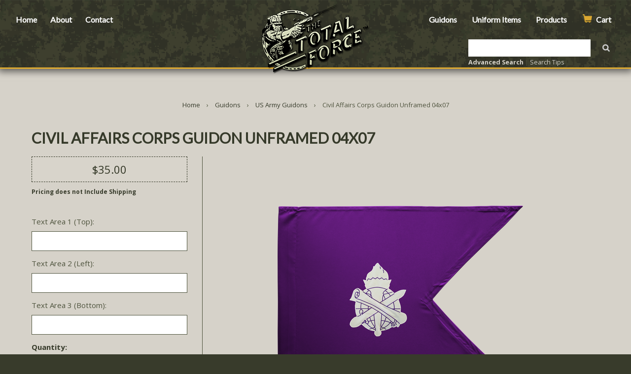

--- FILE ---
content_type: text/html; charset=UTF-8
request_url: https://www.totalforce.com/civil-affairs-corps-guidon-unframed-04x07/
body_size: 10947
content:
<!DOCTYPE html>

<html>

<head>

    <!-- Google Tag Manager -->
    <script>(function(w,d,s,l,i){w[l]=w[l]||[];w[l].push({'gtm.start':
        new Date().getTime(),event:'gtm.js'});var f=d.getElementsByTagName(s)[0],
        j=d.createElement(s),dl=l!='dataLayer'?'&l='+l:'';j.async=true;j.src=
        'https://www.googletagmanager.com/gtm.js?id='+i+dl;f.parentNode.insertBefore(j,f);
        })(window,document,'script','dataLayer','GTM-56P62J3');</script>
    <!-- End Google Tag Manager -->

    <title>Civil Affairs Corps Guidon Unframed 04x07 - Total Force</title>

    <meta charset="UTF-8">
    <meta name="description" content="The Total Force your one stop shopping source for regulation and custom made guidons, framing, engraved plaques, military statues, drill sergeant gifts, name tapes and name tags, streamers, coin holders, flag and shadow boxes as well as military wrist and" />
    <meta name="keywords" content="the total force, military, uniforms, ranks, guidons, statues, drill sergeant, military statues, military gifts" />
    <meta property="og:type" content="product" />
<meta property="og:title" content="Civil Affairs Corps Guidon Unframed 04x07" />
<meta property="og:description" content="The Total Force your one stop shopping source for regulation and custom made guidons, framing, engraved plaques, military statues, drill sergeant gifts, name tapes and name tags, streamers, coin holders, flag and shadow boxes as well as military wrist and" />
<meta property="og:image" content="https://cdn10.bigcommerce.com/s-3kn8rznqw8/products/1345/images/2253/CivilAffairs__57068.1523034058.500.500.png?c=2" />
<meta property="og:site_name" content="Total Force" />
<meta property="og:url" content="https://www.totalforce.com/civil-affairs-corps-guidon-unframed-04x07/" />
<meta property="pinterest:richpins" content="enabled" />
    <link rel='canonical' href='https://www.totalforce.com/civil-affairs-corps-guidon-unframed-04x07/' />
    
    
    
    <link href="//fonts.googleapis.com/css?family=Lato:400,300" rel="stylesheet" type="text/css">

    <link rel="shortcut icon" href="https://cdn10.bigcommerce.com/s-3kn8rznqw8/product_images/favicon.png?t=1492522888" />
    <meta name="viewport" content="width=device-width, initial-scale=1">

    <script>
    //<![CDATA[
        (function(){
            // this happens before external dependencies (and dom ready) to reduce page flicker
            var node, i;
            for (i = window.document.childNodes.length; i--;) {
                node = window.document.childNodes[i];
                if (node.nodeName == 'HTML') {
                    node.className += ' javascript';
                }
            }
        })();
    //]]>
    </script>

    <link href="https://cdn9.bigcommerce.com/r-50b4fa8997ce43839fb9457331bc39687cd8345a/themes/__master/Styles/styles.css" type="text/css" rel="stylesheet" /><link href="https://cdn9.bigcommerce.com/r-7f3397d2ae83e8b48dd889540b7b618246f07f43/themes/ClassicNext/Styles/iselector.css" media="all" type="text/css" rel="stylesheet" />
<link href="https://cdn9.bigcommerce.com/r-7f3397d2ae83e8b48dd889540b7b618246f07f43/themes/ClassicNext/Styles/flexslider.css" media="all" type="text/css" rel="stylesheet" />
<link href="https://cdn9.bigcommerce.com/s-3kn8rznqw8/templates/__custom/Styles/slide-show.css?t=1579617589" media="all" type="text/css" rel="stylesheet" />
<link href="https://cdn9.bigcommerce.com/r-7f3397d2ae83e8b48dd889540b7b618246f07f43/themes/ClassicNext/Styles/styles-slide-show.css" media="all" type="text/css" rel="stylesheet" />
<link href="https://cdn9.bigcommerce.com/r-7f3397d2ae83e8b48dd889540b7b618246f07f43/themes/ClassicNext/Styles/social.css" media="all" type="text/css" rel="stylesheet" />
<link href="https://cdn9.bigcommerce.com/s-3kn8rznqw8/templates/__custom/Styles/styles.css?t=1579617589" media="all" type="text/css" rel="stylesheet" />
<link href="https://cdn9.bigcommerce.com/s-3kn8rznqw8/templates/__custom/Styles/light.css?t=1579617589" media="all" type="text/css" rel="stylesheet" />
<link href="https://cdn9.bigcommerce.com/s-3kn8rznqw8/templates/__custom/Styles/theme.css?t=1579617589" media="all" type="text/css" rel="stylesheet" />
<link href="https://cdn9.bigcommerce.com/s-3kn8rznqw8/templates/__custom/Styles/grid.css?t=1579617589" media="all" type="text/css" rel="stylesheet" />
<link href="https://cdn9.bigcommerce.com/s-3kn8rznqw8/templates/__custom/Styles/responsive.css?t=1579617589" media="all" type="text/css" rel="stylesheet" />
<link href="https://cdn9.bigcommerce.com/r-7f3397d2ae83e8b48dd889540b7b618246f07f43/themes/ClassicNext/Styles/font-awesome.css" media="all" type="text/css" rel="stylesheet" />
<link href="https://cdn9.bigcommerce.com/r-522cb09e4d4c91362a873dfb66596075446f4cb2/javascript/jquery/plugins/imodal/imodal.css" type="text/css" rel="stylesheet" /><link href="https://cdn9.bigcommerce.com/r-522cb09e4d4c91362a873dfb66596075446f4cb2/javascript/jquery/plugins/jqzoom/css/jquery.jqzoom.css" type="text/css" rel="stylesheet" /><link href="https://cdn9.bigcommerce.com/r-522cb09e4d4c91362a873dfb66596075446f4cb2/javascript/superfish/css/store.css" type="text/css" rel="stylesheet" />

    <!-- Tell the browsers about our RSS feeds -->
    

    <!-- Include visitor tracking code (if any) -->
    

    

    

    <script src="https://ajax.googleapis.com/ajax/libs/jquery/1.7.2/jquery.min.js"></script>
    <script src="https://cdn10.bigcommerce.com/r-522cb09e4d4c91362a873dfb66596075446f4cb2/javascript/menudrop.js?"></script>
    <script src="https://cdn10.bigcommerce.com/r-522cb09e4d4c91362a873dfb66596075446f4cb2/javascript/iselector.js?"></script>
    <script src="https://cdn10.bigcommerce.com/r-522cb09e4d4c91362a873dfb66596075446f4cb2/javascript/jquery/plugins/jquery.flexslider.js"></script>
    <script src="https://cdn10.bigcommerce.com/r-522cb09e4d4c91362a873dfb66596075446f4cb2/javascript/viewport.js?"></script>

    <!-- Theme bespoke js -->
    <script src="https://cdn10.bigcommerce.com/r-7f3397d2ae83e8b48dd889540b7b618246f07f43/themes/ClassicNext/js/matchMedia.js"></script>
    <script src="https://cdn10.bigcommerce.com/r-7f3397d2ae83e8b48dd889540b7b618246f07f43/themes/ClassicNext/js/common.js"></script>
    <script src="https://cdn10.bigcommerce.com/r-7f3397d2ae83e8b48dd889540b7b618246f07f43/themes/ClassicNext/js/jquery.autobox.js"></script>
    <script src="https://cdn10.bigcommerce.com/r-7f3397d2ae83e8b48dd889540b7b618246f07f43/themes/ClassicNext/js/init.js"></script>
    <script src="https://cdn10.bigcommerce.com/r-7f3397d2ae83e8b48dd889540b7b618246f07f43/themes/ClassicNext/js/jquery.uniform.min.js"></script>
    <script src="https://cdn10.bigcommerce.com/r-7f3397d2ae83e8b48dd889540b7b618246f07f43/themes/ClassicNext/js/main.js?"></script>

    <script>
    //<![CDATA[
    config.ShopPath = 'https://www.totalforce.com';
    config.AppPath = ''; // BIG-8939: Deprecated, do not use.
    config.FastCart = 0;
    config.ShowCookieWarning = !!0;
    var ThumbImageWidth = 190;
    var ThumbImageHeight = 190;
    //]]>
    </script>
    
<script type="text/javascript" src="https://cdn9.bigcommerce.com/r-522cb09e4d4c91362a873dfb66596075446f4cb2/javascript/jquery/plugins/imodal/imodal.js"></script><script type="text/javascript">
(function () {
    var xmlHttp = new XMLHttpRequest();

    xmlHttp.open('POST', 'https://bes.gcp.data.bigcommerce.com/nobot');
    xmlHttp.setRequestHeader('Content-Type', 'application/json');
    xmlHttp.send('{"store_id":"10035504","timezone_offset":"0","timestamp":"2026-01-30T01:32:31.03567900Z","visit_id":"612b7ebf-511f-425f-a42c-5e8acb420d03","channel_id":1}');
})();
</script>
<script src="https://www.google.com/recaptcha/api.js" async defer></script>
<script type="text/javascript">
var BCData = {};
</script>

    
    <script type="text/javascript" src="https://cdn9.bigcommerce.com/r-522cb09e4d4c91362a873dfb66596075446f4cb2/javascript/quicksearch.js"></script>
    <!--[if lt IE 9]>
    <script src="https://cdn10.bigcommerce.com/r-7f3397d2ae83e8b48dd889540b7b618246f07f43/themes/ClassicNext/js/html5shiv.js"></script>
    <![endif]-->
    <link rel="stylesheet" type="text/css" href="https://www.totalforce.com/content/tf.css" />

    <link href='https://fonts.googleapis.com/css?family=Open+Sans:400,300,600,700' rel='stylesheet' type='text/css'>
</head>

<body class="productPage">
    <script type="text/javascript" src="https://cdn10.bigcommerce.com/r-522cb09e4d4c91362a873dfb66596075446f4cb2/javascript/jquery/plugins/validate/jquery.validate.js?"></script>
    <script type="text/javascript" src="https://cdn10.bigcommerce.com/r-7f3397d2ae83e8b48dd889540b7b618246f07f43/themes/ClassicNext/js/product.functions.js?"></script>
    <script type="text/javascript" src="https://cdn10.bigcommerce.com/r-522cb09e4d4c91362a873dfb66596075446f4cb2/javascript/product.js?"></script>
    
<div id="DrawerMenu">
    <div class="inner">
        <div class="CategoryList" id="SideCategoryList">
    <div class="BlockContent">
        <div class="SideCategoryListFlyout">
            <ul class="sf-menu sf-horizontal">
<li><a href="https://www.totalforce.com/guidons/">Guidons</a><ul>
<li><a href="https://www.totalforce.com/guidons/framed/">Framed</a><ul>
<li><a href="https://www.totalforce.com/guidons/framed/8x10/">08x10</a></li>
<li><a href="https://www.totalforce.com/guidons/framed/11x14/">11x14</a></li>
<li><a href="https://www.totalforce.com/guidons/framed/16x20/">16x20</a></li>
<li><a href="https://www.totalforce.com/guidons/framed/24x31-regulation/">24x31 (Regulation)</a></li>

</ul>
</li>
<li><a href="https://www.totalforce.com/guidons/unframed/">Unframed</a><ul>
<li><a href="https://www.totalforce.com/guidons/unframed/4x7/">04x07</a></li>
<li><a href="https://www.totalforce.com/guidons/unframed/5x9/">05x09</a></li>
<li><a href="https://www.totalforce.com/guidons/unframed/10x15/">10x15</a></li>
<li><a href="https://www.totalforce.com/guidons/unframed/20x27/">20x27 (Regulation)</a></li>
<li><a href="https://www.totalforce.com/guidons/unframed/20x29/">20x29</a></li>

</ul>
</li>
<li><a href="https://www.totalforce.com/guidons/us-army-guidons/">US Army Guidons</a></li>
<li><a href="https://www.totalforce.com/guidons/us-navy-guidons/">US Navy Guidons</a></li>
<li><a href="https://www.totalforce.com/guidons/us-air-force-guidons/">US Air Force Guidons</a></li>
<li><a href="https://www.totalforce.com/guidons/us-marine-guidons/">US Marine Guidons</a></li>
<li><a href="https://www.totalforce.com/guidons/us-coast-guard-guidons/">US Coast Guard Guidons</a></li>
<li><a href="https://www.totalforce.com/guidons/custom-guidons/">Custom Guidons</a></li>

</ul>
</li>
<li><a href="https://www.totalforce.com/uniform-items/">Uniform Items</a><ul>
<li><a href="https://www.totalforce.com/uniform-items/dog-tags-and-name-tapes/">Dog Tags and Name Tapes</a></li>
<li><a href="https://www.totalforce.com/uniform-items/patches-and-insignias/">Patches and Insignias</a></li>
<li><a href="https://www.totalforce.com/uniform-items/qualification-badges/">Qualification Badges</a></li>
<li><a href="https://www.totalforce.com/uniform-items/ranks/">Ranks</a></li>
<li><a href="https://www.totalforce.com/uniform-items/unit-crests/">Unit Crests</a></li>

</ul>
</li>
<li><a href="https://www.totalforce.com/products/">Products</a><ul>
<li><a href="https://www.totalforce.com/products/gear/">Gear</a></li>
<li><a href="https://www.totalforce.com/products/preowned/">PreOwned</a></li>
<li><a href="https://www.totalforce.com/products/awards-gifts/awards/">Awards</a><ul>
<li><a href="https://www.totalforce.com/other-products/military-plaques/">Presentations</a></li>
<li><a href="https://www.totalforce.com/products/awards/statuettes/">Statuettes</a></li>
<li><a href="https://www.totalforce.com/products/awards/plaques/">Plaques</a></li>
<li><a href="https://www.totalforce.com/products/awards/trophies/">Trophies</a></li>

</ul>
</li>
<li><a href="https://www.totalforce.com/products/battalion-colors/">Battalion Colors</a></li>
<li><a href="https://www.totalforce.com/other-products/miscellaneous-items/">Gifts</a><ul>
<li><a href="https://www.totalforce.com/products/car-emblems-badges/">Car Emblems/Badges</a></li>
<li><a href="https://www.totalforce.com/products/collectibles/">Collectibles</a></li>
<li><a href="https://www.totalforce.com/products/keepsakes/">Keepsakes</a></li>
<li><a href="https://www.totalforce.com/products/laser-cut-model-kits/">Laser Cut Model Kits</a></li>
<li><a href="https://www.totalforce.com/products/awards-gifts/military-tributes/">Military Tributes</a></li>
<li><a href="https://www.totalforce.com/products/gifts/paperweights/">Paperweights</a></li>

</ul>
</li>
<li><a href="https://www.totalforce.com/other-products/guidon-staff-and-case/">Guidon Staff and Case</a></li>
<li><a href="https://www.totalforce.com/other-products/military-flags-and-semaphores/">Military Flags and Semaphores</a></li>
<li><a href="https://www.totalforce.com/products/presentation-display/">Presentation &amp; Display</a><ul>
<li><a href="https://www.totalforce.com/products/presentation-display/coin-holders-and-shadow-boxes/">Coin Holders and Shadow Boxes</a></li>

</ul>
</li>
<li><a href="https://www.totalforce.com/other-products/military-statues/">Statues</a></li>

</ul>
</li>

</ul>

            <div class="last CartLink js-drawermenu-cart" style="display:">
                <div class="icon icon-cart"></div><a href="https://www.totalforce.com/cart.php" title="View Cart"> <span class="white">Cart</span></a>
            </div>
        </div>
    </div>
</div>

        <div class="Block Moveable Panel" id="SideShopByBrand" style="display:none;"></div>
        <div class="Block Moveable Panel" id="SideCategoryShopByPrice" style="display:none;"></div>
        <div class="AdditionalInformationList Moveable Panel slist" id="SideAdditionalInformation">
    <h3>Additional Information</h3>
    <div class="BlockContent">
        <ul class="treeview">
            <li><a href="/">Home</a></li>
        </ul>
        <ul class="pages-menu sf-menu sf-horizontal sf-js-enabled">
    <li><a href="/">Home</a></li>
    	<li class=" ">
		<a href="https://www.totalforce.com/about/"><span>About</span></a>
		
	</li>	<li class=" ">
		<a href="https://www.totalforce.com/contact-us/"><span>Contact</span></a>
		
	</li>
</ul>
    </div>
</div>

        <div class="AccountNavigationList Moveable Panel slist" id="SideAccountNavigation">
    <h3>Site Information</h3>
    <div class="BlockContent js-side-account-menu">
        <!-- Fill with content from TopMenu -->
    </div>
</div>
<script>

(function ($, window) {
    'use strict';

    var bcTheme = window.bcTheme || {};
    bcTheme.mobile = bcTheme.mobile || {};

    var MobileAccountMenu = function MobileAccountMenu(){};

    MobileAccountMenu.prototype.init = function init ( selector ) {
        this.$element = $(selector);

        this.cloneTopMenu();
        this.setCurrencyConvertor();
        this.bindEvents();

    };

    MobileAccountMenu.prototype.cloneTopMenu = function cloneTopMenu () {
        // Cloning from top menu as Globals don't work down here.
        var $topMenuClone = $('.TopMenu ul').clone(),
            $phoneNumber = $('<a />', {
                'text': $('.js-drawermenu-store-phone-container').find('.phoneIcon').text(),
                'href': 'tel:' + $('.js-drawermenu-store-phone-container').find('.js-drawermenu-store-phone').text()
            });
        //Modify the cloned menu to make phone clickable and hide stuff we don't need
        $topMenuClone.find('.phoneIcon').replaceWith( $phoneNumber );
        $topMenuClone.find('.js-drawermenu-cart').remove();
        //append new menu to drawer
        this.$element.append( $topMenuClone );
    };

    MobileAccountMenu.prototype.setCurrencyConvertor = function setCurrencyConvertor () {
        this.$mobileCurrencyConverter = this.$element.find('.js-drawermenu-currency-converter');
        this.$mobileSelectedCurrency = this.$mobileCurrencyConverter.find('.selected-currency');
        this.$mobileCurrencyList = this.$mobileCurrencyConverter.find('.CurrencyList');
    };

    MobileAccountMenu.prototype.bindEvents = function bindEvents () {
        var that = this;

        this.$mobileSelectedCurrency.on('click', function(e) {
            e.preventDefault();
            that.$mobileSelectedCurrency.toggleClass('open');
            that.$mobileCurrencyList.toggleClass('open');
        });
    };

    bcTheme.mobile.accountMenu = new MobileAccountMenu();

    window.bcTheme = window.bcTheme || bcTheme;

}(jQuery, window));

$(function () {
    bcTheme.mobile.accountMenu.init('.js-side-account-menu');
});

</script>

    </div>
</div>
<script>
//<![CDATA[
    $(function(){

        //Drawer Subnavigation Accordion
        $('#DrawerMenu li ul').addClass('drawer-subcat');
        $('#DrawerMenu .drawer-subcat').prev('a').after('<span class="subcat-expand"></span>');
        $('#DrawerMenu .subcat-expand').click(function(){
            $(this).next('.drawer-subcat').toggleClass('expanded');
            $(this).toggleClass('subcat-expanded');
        });

    });
//]]>
</script>


    <div class="page">
        <script>

</script>

<div class="header">
    <div class="inner">

        <div id="AjaxLoading">
            <div class="ajax-loader">
                <img src="https://cdn10.bigcommerce.com/r-7f3397d2ae83e8b48dd889540b7b618246f07f43/themes/ClassicNext/images/loader.png" alt="" />&nbsp;Loading... Please wait...
            </div>
        </div>

        

        <div id="Header">
            <div class="grid">
                <div id="ToggleMenu" class="fa fa-bars normal"></div>
                <div class="PageMenu grid__item two-fifths">
                    <ul class="pages-menu sf-menu sf-horizontal sf-js-enabled">
    <li><a href="/">Home</a></li>
    	<li class=" ">
		<a href="https://www.totalforce.com/about/"><span>About</span></a>
		
	</li>	<li class=" ">
		<a href="https://www.totalforce.com/contact-us/"><span>Contact</span></a>
		
	</li>
</ul>
                </div>

                <div class="header-logo grid__item one-fifth">
                    <a href="https://www.totalforce.com/"><img src="/product_images/total-force-logo_1464894322__16446.png" border="0" id="LogoImage" alt="Total Force" /></a>

                </div>
                <div class="PageMenu header-secondary grid__item two-fifths">
                    <div class="CategoryList" id="SideCategoryList">
    <div class="BlockContent">
        <div class="SideCategoryListFlyout">
            <ul class="sf-menu sf-horizontal">
<li><a href="https://www.totalforce.com/guidons/">Guidons</a><ul>
<li><a href="https://www.totalforce.com/guidons/framed/">Framed</a><ul>
<li><a href="https://www.totalforce.com/guidons/framed/8x10/">08x10</a></li>
<li><a href="https://www.totalforce.com/guidons/framed/11x14/">11x14</a></li>
<li><a href="https://www.totalforce.com/guidons/framed/16x20/">16x20</a></li>
<li><a href="https://www.totalforce.com/guidons/framed/24x31-regulation/">24x31 (Regulation)</a></li>

</ul>
</li>
<li><a href="https://www.totalforce.com/guidons/unframed/">Unframed</a><ul>
<li><a href="https://www.totalforce.com/guidons/unframed/4x7/">04x07</a></li>
<li><a href="https://www.totalforce.com/guidons/unframed/5x9/">05x09</a></li>
<li><a href="https://www.totalforce.com/guidons/unframed/10x15/">10x15</a></li>
<li><a href="https://www.totalforce.com/guidons/unframed/20x27/">20x27 (Regulation)</a></li>
<li><a href="https://www.totalforce.com/guidons/unframed/20x29/">20x29</a></li>

</ul>
</li>
<li><a href="https://www.totalforce.com/guidons/us-army-guidons/">US Army Guidons</a></li>
<li><a href="https://www.totalforce.com/guidons/us-navy-guidons/">US Navy Guidons</a></li>
<li><a href="https://www.totalforce.com/guidons/us-air-force-guidons/">US Air Force Guidons</a></li>
<li><a href="https://www.totalforce.com/guidons/us-marine-guidons/">US Marine Guidons</a></li>
<li><a href="https://www.totalforce.com/guidons/us-coast-guard-guidons/">US Coast Guard Guidons</a></li>
<li><a href="https://www.totalforce.com/guidons/custom-guidons/">Custom Guidons</a></li>

</ul>
</li>
<li><a href="https://www.totalforce.com/uniform-items/">Uniform Items</a><ul>
<li><a href="https://www.totalforce.com/uniform-items/dog-tags-and-name-tapes/">Dog Tags and Name Tapes</a></li>
<li><a href="https://www.totalforce.com/uniform-items/patches-and-insignias/">Patches and Insignias</a></li>
<li><a href="https://www.totalforce.com/uniform-items/qualification-badges/">Qualification Badges</a></li>
<li><a href="https://www.totalforce.com/uniform-items/ranks/">Ranks</a></li>
<li><a href="https://www.totalforce.com/uniform-items/unit-crests/">Unit Crests</a></li>

</ul>
</li>
<li><a href="https://www.totalforce.com/products/">Products</a><ul>
<li><a href="https://www.totalforce.com/products/gear/">Gear</a></li>
<li><a href="https://www.totalforce.com/products/preowned/">PreOwned</a></li>
<li><a href="https://www.totalforce.com/products/awards-gifts/awards/">Awards</a><ul>
<li><a href="https://www.totalforce.com/other-products/military-plaques/">Presentations</a></li>
<li><a href="https://www.totalforce.com/products/awards/statuettes/">Statuettes</a></li>
<li><a href="https://www.totalforce.com/products/awards/plaques/">Plaques</a></li>
<li><a href="https://www.totalforce.com/products/awards/trophies/">Trophies</a></li>

</ul>
</li>
<li><a href="https://www.totalforce.com/products/battalion-colors/">Battalion Colors</a></li>
<li><a href="https://www.totalforce.com/other-products/miscellaneous-items/">Gifts</a><ul>
<li><a href="https://www.totalforce.com/products/car-emblems-badges/">Car Emblems/Badges</a></li>
<li><a href="https://www.totalforce.com/products/collectibles/">Collectibles</a></li>
<li><a href="https://www.totalforce.com/products/keepsakes/">Keepsakes</a></li>
<li><a href="https://www.totalforce.com/products/laser-cut-model-kits/">Laser Cut Model Kits</a></li>
<li><a href="https://www.totalforce.com/products/awards-gifts/military-tributes/">Military Tributes</a></li>
<li><a href="https://www.totalforce.com/products/gifts/paperweights/">Paperweights</a></li>

</ul>
</li>
<li><a href="https://www.totalforce.com/other-products/guidon-staff-and-case/">Guidon Staff and Case</a></li>
<li><a href="https://www.totalforce.com/other-products/military-flags-and-semaphores/">Military Flags and Semaphores</a></li>
<li><a href="https://www.totalforce.com/products/presentation-display/">Presentation &amp; Display</a><ul>
<li><a href="https://www.totalforce.com/products/presentation-display/coin-holders-and-shadow-boxes/">Coin Holders and Shadow Boxes</a></li>

</ul>
</li>
<li><a href="https://www.totalforce.com/other-products/military-statues/">Statues</a></li>

</ul>
</li>

</ul>

            <div class="last CartLink js-drawermenu-cart" style="display:">
                <div class="icon icon-cart"></div><a href="https://www.totalforce.com/cart.php" title="View Cart"> <span class="white">Cart</span></a>
            </div>
        </div>
    </div>
</div>

                </div>
            </div>
            ﻿<div id="SearchForm">
    <form action="https://www.totalforce.com/search.php" method="get" onsubmit="return check_small_search_form()">
        <label for="search_query">Search</label>
        <input type="text" name="search_query" id="search_query" class="Textbox" value="" />
        <input type="image" src="https://www.totalforce.com/content/spacer.png" class="Button" />
    </form>
    <p>
        <a href="https://www.totalforce.com/search.php?mode=advanced"><strong>Advanced Search</strong></a> |
        <a href="https://www.totalforce.com/search.php?action=Tips">Search Tips</a>
    </p>
</div>

<script type="text/javascript">
				var QuickSearchAlignment = 'left';
				var QuickSearchWidth = '232px';
				lang.EmptySmallSearch = "You forgot to enter some search keywords.";
</script> <br class="clear" />
        </div>

        <div class="subheader grid" style="position:relative;">
            <div class="grid__item four-tenths align-right">
                <p> </p>                                                                    
            </div>
            <div class="spacer grid__item two-tenths">
            </div>
            <div class="grid__item four-tenths">
                <p> </p>
            </div>
        </div>

    </div>
</div>
        <div class="main">
            <div class="inner">
                
                <div class="Breadcrumb" id="ProductBreadcrumb" >
	<ul>
	<li><a href="https://www.totalforce.com">Home</a></li><li><a href="https://www.totalforce.com/guidons/">Guidons</a></li><li><a href="https://www.totalforce.com/guidons/us-army-guidons/">US Army Guidons</a></li><li>Civil Affairs Corps Guidon Unframed 04x07</li>
</ul>

</div>

                <link rel="stylesheet" type="text/css" href="https://cdn10.bigcommerce.com/r-522cb09e4d4c91362a873dfb66596075446f4cb2/javascript/jquery/themes/cupertino/ui.all.css?" />
<link rel="stylesheet" type="text/css" media="screen" href="https://cdn9.bigcommerce.com/s-3kn8rznqw8/templates/__custom/Styles/product.attributes.css?t=1579617589?" />
<script type="text/javascript" src="https://cdn9.bigcommerce.com/r-522cb09e4d4c91362a873dfb66596075446f4cb2/javascript/jquery/plugins/jqueryui/1.8.18/jquery-ui.min.js"></script>
<script type="text/javascript" src="https://cdn10.bigcommerce.com/r-522cb09e4d4c91362a873dfb66596075446f4cb2/javascript/jquery/plugins/jquery.form.js?"></script>
<script type="text/javascript" src="https://cdn10.bigcommerce.com/r-522cb09e4d4c91362a873dfb66596075446f4cb2/javascript/product.attributes.js?"></script>
<script type="text/javascript" src="https://cdn10.bigcommerce.com/r-522cb09e4d4c91362a873dfb66596075446f4cb2/javascript/jquery/plugins/jCarousel/jCarousel.js?"></script>
<link rel="stylesheet" type="text/css" href="https://cdn10.bigcommerce.com/r-7f3397d2ae83e8b48dd889540b7b618246f07f43/themes/ClassicNext/js/cloudzoom/cloudzoom.css?" />
<script type="text/javascript" src="https://cdn10.bigcommerce.com/r-7f3397d2ae83e8b48dd889540b7b618246f07f43/themes/ClassicNext/js/cloudzoom/cloudzoom.js?"></script>
<script type="text/javascript">//<![CDATA[
	var ZoomImageURLs = new Array();
	
                        ZoomImageURLs[0] = "https:\/\/cdn10.bigcommerce.com\/s-3kn8rznqw8\/products\/1345\/images\/2253\/CivilAffairs__57068.1523034058.1280.1280.png?c=2";
                    
//]]></script>


<script type="text/javascript">
//<![CDATA[
var ThumbURLs = new Array();
var ProductImageDescriptions = new Array();
var CurrentProdThumbImage = 0;
var ShowVariationThumb =false;
var ProductThumbWidth = 500;
var ProductThumbHeight =  500;
var ProductMaxZoomWidth = 1280;
var ProductMaxZoomHeight =  1280;
var ProductTinyWidth = 60;
var ProductTinyHeight =  60;


                        ThumbURLs[0] = "https:\/\/cdn10.bigcommerce.com\/s-3kn8rznqw8\/products\/1345\/images\/2253\/CivilAffairs__57068.1523034058.500.500.png?c=2";
                        ProductImageDescriptions[0] = "Image 1";
                    

//Don't enable Cloud Zoom (product image zoom) on touch device
//Mouseenter/Mouseover events are not ideal for touch devices
//for more info search for this code in /script/main.js
if (('ontouchstart' in window) || (navigator.msMaxTouchPoints > 0)) {
    var ShowImageZoomer = false;
} else {
    var ShowImageZoomer = 1;
}

var productId = 1345;
//]]></script>

<div class="Block Moveable Panel PrimaryProductDetails no-ptop" id="ProductDetails" itemscope itemtype="http://schema.org/Product">
    <div class="BlockContent">
        
        <!-- left-content -->
        <div class="DetailRow product-heading">
            <h1 itemprop="name">Civil Affairs Corps Guidon Unframed 04x07</h1>
        </div>

        <!-- Product Details Content -->
        <div class="ProductMain">
            <div class="ProductThumb" style="">
                <script type="text/javascript"
 src="https://cdn10.bigcommerce.com/r-522cb09e4d4c91362a873dfb66596075446f4cb2/javascript/jquery/plugins/fancybox/fancybox.js?"></script>

<link rel="stylesheet" type="text/css"
 href="https://cdn10.bigcommerce.com/r-522cb09e4d4c91362a873dfb66596075446f4cb2/javascript/jquery/plugins/fancybox/fancybox.css"
 media="screen" />

<div id="LightBoxImages" style="display: none;"><!--  -->
<a class="iframe"
 href="https://www.totalforce.com/productimage.php?product_id=1345"></a>
</div>

<script type="text/javascript">
	//<![CDATA[
	var originalImages = '';
	function showProductImageLightBox(TargetedImage) {
		var currentImage=0;
		if(TargetedImage) {
			currentImage = TargetedImage;
		} else if(CurrentProdThumbImage!='undefined'){
			currentImage = CurrentProdThumbImage;
		}
		if(ShowVariationThumb) {
			var url = "https://www.totalforce.com/productimage.php?product_id=1345&image_rule_id=" + encodeURIComponent(ShowVariationThumb);
		} else {
			var url = "https://www.totalforce.com/productimage.php?product_id=1345&current_image="+currentImage;
		}
		$('#LightBoxImages a').attr("href", url);

		initProductLightBox();

		$('#LightBoxImages a').trigger('click');
	}

	function initProductLightBox() {

		var w = $(window).width();
		var h = $(window).height();

		// tiny image box width plus 3 px margin, times the number of tiny images, plus the arrows width
		var carouselWidth = (64 + 3) * Math.min(10, 2) + 70;

		//the width of the prev and next link
		var navLinkWidth = 250;

		var requiredNavWidth = Math.max(carouselWidth, navLinkWidth);

		// calculate the width of the widest image after resized to fit the screen.
		// 200 is the space betewn the window frame and the light box frame.
		var wr = Math.min(w-200, 1280) / 1280;
		var hr = Math.min(h-200, 977) / 977;

		var r = Math.min(wr, hr);

		var imgResizedWidth = Math.round(r * 1280);
		var imgResizedHeight = Math.round(r * 977);

		//calculate the width required for lightbox window
		var horizontalPadding = 100;
		var width = Math.min(w-100, Math.max(requiredNavWidth, imgResizedWidth+ horizontalPadding));
		var height = h-100;

		$('#LightBoxImages a').fancybox({
			'frameWidth'	: width,
			'frameHeight'	: height,
			callbackOnStart : function(){
			$('.zoomPad').css('z-index',0);
			},
			callbackOnClose : function(){
			$('.zoomPad').css('z-index',90);
			}
		});
	}

	$(document).ready(function() { originalImages = $('#LightBoxImages').html(); });
	//]]>
</script>

                <div id="ptidiv" class="ProductThumbImage" style="height:500px;">
    <a rel="prodImage" style="margin:auto;" href="https://cdn10.bigcommerce.com/s-3kn8rznqw8/products/1345/images/2253/CivilAffairs__57068.1523034058.1280.1280.png?c=2" onclick="showProductImageLightBox(); return false; return false;">
        <img src="https://cdn10.bigcommerce.com/s-3kn8rznqw8/products/1345/images/2253/CivilAffairs__57068.1523034058.500.500.png?c=2" alt="Image 1" title="Image 1" />
    </a>
</div>




                <div class="ImageCarouselBox clearfix" style="margin:0 auto; ">
                    <a id="ImageScrollPrev" class="prev" href="#"><img src="https://cdn10.bigcommerce.com/r-7f3397d2ae83e8b48dd889540b7b618246f07f43/themes/ClassicNext/images/LeftArrow.png" alt="" width="20" height="20" /></a>
                    <div class="ProductTinyImageList">
                        <ul>
                            <li style = "height:64px; width:64px;"  onclick="showProductImageLightBox(0); return false;" onmouseover="showProductThumbImage(0, this)" id="TinyImageBox_0">
    <div class="TinyOuterDiv" style = "height:60px; width:60px;">
        <div style = "height:60px; width:60px;">
            <a href="javascript:void(0);" rel='{"gallery": "prodImage", "smallimage": "https://cdn10.bigcommerce.com/s-3kn8rznqw8/products/1345/images/2253/CivilAffairs__57068.1523034058.500.500.png?c=2", "largeimage": "https://cdn10.bigcommerce.com/s-3kn8rznqw8/products/1345/images/2253/CivilAffairs__57068.1523034058.1280.1280.png?c=2"}'><img id="TinyImage_0" style="padding-top:7px;" width="60" height="46" src="https://cdn10.bigcommerce.com/s-3kn8rznqw8/products/1345/images/2253/CivilAffairs__57068.1523034058.60.60.png?c=2" alt="Image 1" title="Image 1" /></a>
        </div>
    </div>
</li>

                        </ul>
                    </div>
                    <a id="ImageScrollNext" class="next" href="#"><img src="https://cdn10.bigcommerce.com/r-7f3397d2ae83e8b48dd889540b7b618246f07f43/themes/ClassicNext/images/RightArrow.png" alt="" width="20" height="20" /></a>
                </div>
                <div style="display:none;" class="SeeMorePicturesLink">
                    <a href="#" onclick="showProductImageLightBox(); return false; return false;" class="ViewLarger">Click to enlarge</a>
                </div>
                

            </div>
            <div class="Block Panel ProductDescription" id="ProductDescription">
	<h2 class="subtitle">Product Description</h2>
	<div class="ProductDescriptionContainer prodAccordionContent" itemprop="description">
		<p>Guidon is constructed of heavy duty American-made 200 denier nylon fabric, triple-stitched at all stress points, reinforced with additional material at the swallow-tails center and the pole hem, as well as heavy duty strips provided to securely attach the guidon to the guidon staff.</p>
<p><strong>Picture is for demonstration purposes only. Actual font size and position may vary from what is shown on this page.</strong></p>
<p><span><span><strong>*Price does not include shipping</strong>.</span></span></p>
<p><span>**When selecting Guidon colors we use the following Department of Defense, Institute of Heraldy approved color conversion chart http://www.frontiernet.net/~ericbush/pages_images/Ribcolor.htm. When compared to our new Guidon, your older Guidon color may vary due to age, material(Nylon) dye lot and/or manufacturer.</span></p>
	</div>
	<!--<hr style="" class="ProductSectionSeparator" />-->
</div>

            <div class="Block Moveable Panel" id="ProductOtherDetails" style="display:none;"></div>

        </div>

        <div class="left-content">
            <div class="ProductDetailsGrid">
                <div class="DetailRow PriceRow p-price" itemprop="offers" itemscope itemtype="http://schema.org/Offer" style="">
                    <div class="Value">
                        <span class="ProductPrice RetailPrice"></span>
                        <meta itemprop="priceCurrency" content="USD">
                        <meta itemprop="price" content="35">
                        <span class="ProductPrice VariationProductPrice">$35.00</span>
                        <b class="priceNoShipping">Pricing does not Include Shipping</b>
                    </div>
                </div>
                <div class="s-price">
                     
                </div>
                <div class="DetailRow product-rating"  style="display: none">
                    <div class="Value">
                        <span>
                            
                            <img src="https://cdn10.bigcommerce.com/r-7f3397d2ae83e8b48dd889540b7b618246f07f43/themes/ClassicNext/images/IcoRating0.png" alt="0 Stars" />
                            <span style="display:none">
                                <a href="#ProductReviews" onclick="">
                                    
                                </a>
                            </span>
                        </span>
                    </div>
                </div>
                
            </div>
            <a class="sizingGuide-link" href="#sizingGuide" style="display:none;">Sizing Guide</a>
            <div class="Block Moveable Panel" id="ProductTabs" style="display:none;"></div>
            <div class="productAddToCartRight">
<form method="post" action="https://www.totalforce.com/cart.php" onsubmit="return check_add_to_cart(this, false) "  enctype="multipart/form-data" id="productDetailsAddToCartForm">
	<input type="hidden" name="action" value="add" />
	<input type="hidden" name="product_id" value="1345" />
	<input type="hidden" name="variation_id" class="CartVariationId" value="" />
	<input type="hidden" name="currency_id" value="" />
	<div class="ProductDetailsGrid ProductAddToCart">

		<!-- details grid -->

		<div class="DetailRow ProductSKU" style="display: none">
            <div class="Label">SKU:</div>
            <div class="Value">
                <span class="VariationProductSKU" itemprop="sku">
                    
                </span>
            </div>
        </div>

		<div class="DetailRow" style="display: none">
			<div class="Label">Condition:</div>
			<div class="Value">
				
			</div>
		</div>

		<div class="DetailRow" style="display: none">
			<div class="Label">Weight:</div>
			<div class="Value">
				<span class="VariationProductWeight" itemprop="weight">
					
				</span>
			</div>
		</div>

		<div class="DetailRow" style="display: none">
			<div class="Label">Availability:</div>
			<div class="Value">
				
			</div>
		</div>

		<div class="DetailRow" style="display: none">
			<div class="Label">Shipping:</div>
			<div class="Value">
				
			</div>
		</div>

		<div class="DetailRow" style="display:none;">
			<div class="Label">Minimum Purchase:</div>
			<div class="Value">
				 unit(s)
			</div>
		</div>

		<div class="DetailRow" style="display:none;">
			<div class="Label">Maximum Purchase:</div>
			<div class="Value">
				 unit(s)
			</div>
		</div>

		<div class="DetailRow InventoryLevel" style="display: none;">
			<div class="Label">:</div>
			<div class="Value">
				<span class="VariationProductInventory">
					
				</span>
			</div>
		</div>

		<div class="DetailRow" style="display: none">
			<div class="Label">Gift Wrapping:</div>
			<div class="Value">
				
			</div>
		</div>

		<!-- details grid -->

		

		<div class="ProductOptionList">
			
		</div>

		<div class="productAttributeList" style="">
			<div class="productAttributeRow productAttributeConfigurableEntryText" id="b2a33008a54deaabf6fbedfb43e8d391">
	<div class="productAttributeLabel">
		<label for="7776264a173fb8bc1aca05316e8d1ca8">
            			<span class="name">
				Text Area 1 (Top):			</span>
		</label>
	</div>
	<div class="productAttributeValue">
	<input type="text" class="Field validation productAttributeFluidWidth" id="7776264a173fb8bc1aca05316e8d1ca8" name="attribute[9992]" value=""  />
	</div>
	<div class="cf"></div>
</div>
<div class="productAttributeRow productAttributeConfigurableEntryText" id="a96e24b540f2d4eb27c1d36d9c355a1f">
	<div class="productAttributeLabel">
		<label for="425fea137a575a83560ece21d3904338">
            			<span class="name">
				Text Area 2 (Left):			</span>
		</label>
	</div>
	<div class="productAttributeValue">
	<input type="text" class="Field validation productAttributeFluidWidth" id="425fea137a575a83560ece21d3904338" name="attribute[9993]" value=""  />
	</div>
	<div class="cf"></div>
</div>
<div class="productAttributeRow productAttributeConfigurableEntryText" id="edee0d0706f832908113539e662d54b6">
	<div class="productAttributeLabel">
		<label for="ba18e7990b96ef0fb7ab553106c3edb5">
            			<span class="name">
				Text Area 3 (Bottom):			</span>
		</label>
	</div>
	<div class="productAttributeValue">
	<input type="text" class="Field validation productAttributeFluidWidth" id="ba18e7990b96ef0fb7ab553106c3edb5" name="attribute[9994]" value=""  />
	</div>
	<div class="cf"></div>
</div>
<script language="javascript" type="text/javascript">//<![CDATA[
(function($){
    $(function(){
        $(function(){ $("#b2a33008a54deaabf6fbedfb43e8d391")["productOptionConfigurableEntryText"]({"id":9992,"type":"Configurable_Entry_Text","displayName":"Text Area 1 (Top)","required":false,"condition":false,"validation":{"required":"Please enter some text for the Text Area 1 (Top) option.","maxLength":"The maximum length for Text Area 1 (Top) is 16 characters.","minLength":"Please enter at least 0 characters for Text Area 1 (Top).","rangeLength":"Please enter between 0 and 16 characters for Text Area 1 (Top)."},"defaultValue":"","validateCharacterLength":true,"maxLength":16,"minLength":0}); });
$(function(){ $("#a96e24b540f2d4eb27c1d36d9c355a1f")["productOptionConfigurableEntryText"]({"id":9993,"type":"Configurable_Entry_Text","displayName":"Text Area 2 (Left)","required":false,"condition":false,"validation":{"required":"Please enter some text for the Text Area 2 (Left) option.","maxLength":"The maximum length for Text Area 2 (Left) is 3 characters.","minLength":"Please enter at least 0 characters for Text Area 2 (Left).","rangeLength":"Please enter between 0 and 3 characters for Text Area 2 (Left)."},"defaultValue":"","validateCharacterLength":true,"maxLength":3,"minLength":0}); });
$(function(){ $("#edee0d0706f832908113539e662d54b6")["productOptionConfigurableEntryText"]({"id":9994,"type":"Configurable_Entry_Text","displayName":"Text Area 3 (Bottom)","required":false,"condition":false,"validation":{"required":"Please enter some text for the Text Area 3 (Bottom) option.","maxLength":"The maximum length for Text Area 3 (Bottom) is 16 characters.","minLength":"Please enter at least 0 characters for Text Area 3 (Bottom).","rangeLength":"Please enter between 0 and 16 characters for Text Area 3 (Bottom)."},"defaultValue":"","validateCharacterLength":true,"maxLength":16,"minLength":0}); });

    });
})(jQuery);
//]]></script>
		</div>

		

		<div class="DetailRow qty" style="display: ;">
			<div class="Label QuantityInput">Quantity:</div>
			<div class="Value AddCartButton">
				<span>
					<select id="qty_" name="qty[]" class="Field45 quantityInput" style="">
    
	<option selected="selected" value="1">1</option>
	<option  value="2">2</option>
	<option  value="3">3</option>
	<option  value="4">4</option>
	<option  value="5">5</option>
	<option  value="6">6</option>
	<option  value="7">7</option>
	<option  value="8">8</option>
	<option  value="9">9</option>
	<option  value="10">10</option>
	<option  value="11">11</option>
	<option  value="12">12</option>
	<option  value="13">13</option>
	<option  value="14">14</option>
	<option  value="15">15</option>
	<option  value="16">16</option>
	<option  value="17">17</option>
	<option  value="18">18</option>
	<option  value="19">19</option>
	<option  value="20">20</option>
	<option  value="21">21</option>
	<option  value="22">22</option>
	<option  value="23">23</option>
	<option  value="24">24</option>
	<option  value="25">25</option>
	<option  value="26">26</option>
	<option  value="27">27</option>
	<option  value="28">28</option>
	<option  value="29">29</option>
	<option  value="30">30</option>
	
</select>
				</span>
				<div class="clear"></div>
			</div>
		</div>

		<div class="OutOfStockMessage InfoMessage ErrorMessage">
			
		</div>

		<div class="addto">
			<div class="InfoMessage" style="display: none;">
				<a href="#" onclick="$.iModal({data: $('#ProductDetailsBulkDiscountThickBox').html(), width: 600}); return false;">
					Buy in bulk and save
				</a>
			</div>

			<div class="BulkDiscount" style="display: ">
				<div class="DetailRow">
					<input type="submit" class="btn add-to-cart AddCartButton" value="Add To Cart" />
				</div>
			</div>

			<!-- Add to Wishlist -->
			<div style="display:none" id="SideProductAddToWishList1" class="Block Moveable Panel AddToWishlistLink">
				<input value="Add to Wishlist" type="button" class="btn alt wishTrigger" title="Add to Wishlist" />
			</div>
			<!-- //Custom Add to Wishlist -->
		</div><!-- addto -->
	</div>
</form>

<!-- //Custom Add to Wishlist -->



<script language="javascript" type="text/javascript">//<![CDATA[
lang.OptionMessage = "";
lang.VariationSoldOutMessage = "The selected product combination is currently unavailable.";
lang.InvalidQuantity = "Please enter a valid product quantity.";
lang.EnterRequiredField = "Please enter the required field(s).";
lang.InvalidFileTypeJS = "The file type of the file you are trying to upload is not allowed for this field.";
var ShowAddToCartQtyBox = "1";
productMinQty=0;productMaxQty=Number.POSITIVE_INFINITY;
//]]></script>

</div>

        </div>
        

    </div>
</div>
<div id="sizingGuide" style="display:none;">
    <div class="sizingGuide">
        <h3>Sizing Guide</h3>
        <p><strong>Note:</strong> All guidons are handmade in the USA which results in slightly varying sizes and colors. All framed guidon sizes are based on the glass size. Frame width vary slightly.</p>
        <table class="sizingGuide-table">
            <tr>
                <th>Sizing Chart</th>
                <th>Framed<small>Based on class size, frame widths vary slightly.</small></th>
                <th>Unframed<small>Handmade in the USA which results in slightly varying sizes.</small></th>
            </tr>
            <tr>
                <td>Large Guidon</td>
                <td>24" X 31"</td>
                <td>20" X 19"</td>
            </tr>
            <tr>
                <td>Medium Guidon</td>
                <td>16" X 20"</td>
                <td>10" X 15"</td>
            </tr>
            <tr>
                <td>Small Guidon</td>
                <td>11" X 14"</td>
                <td>7" X 9"</td>
            </tr>
            <tr>
                <td>X-Small Guidon</td>
                <td>8" X 10"</td>
                <td>4" X 7"</td>
            </tr>
        </table>
    </div>
</div>
<script>
    $(document).ready(function() {
        $('.sizingGuide-link').fancybox({
            title: 'SIZING GUIDE'
        });
    });
</script>

                <div class="clear"></div>
            </div>
        </div>
        <div class="footer">
    <div class="inner">

        <div class="footer-main">
            <div class="inner">
                <div class="footer-columns grid">
                    <div class="grid__item one-third">
                        <h4>Contact Us</h4>
                        <p>email: <a href="mailto:info@totalforce.com">info@totalforce.com</a><br>
                        phone: 706-798-7219 | fax: 706-796-1799</p>
                    </div>
                    <div class="grid__item one-third">
                        <h4>Location</h4>
                        <p>3002 Tobacco Road<br>
                           Hephzibah, GA 30815</p>
                    </div>
                    <div class="grid__item one-third">
                        <h4>Store Hours</h4>
                        <p>Mon-Fri 9am-6pm | 
                            Sat 10am-5pm<br>
                            Closed on Sunday</p>
                    </div>
                </div>
            </div>
        </div>

        <div class="footer-links">
            <div class="inner">
                <p>
                    <span id="currencyPrices">All prices are in <span title='US Dollars'>USD</span></span> &copy; 2026 Total Force  &nbsp;&nbsp;|&nbsp;&nbsp; <a href="https://www.totalforce.com/sitemap/"><span>Sitemap</span></a>
 &nbsp;&nbsp;|&nbsp;&nbsp;<a href="/privacy-policy/">Privacy Policy</a> &nbsp;&nbsp;|&nbsp;&nbsp;<a href="/return-policy/">Return Policy</a>
                      <span class="powered-by">Powered by <a rel="nofollow" href="http://www.bigcommerce.com">BigCommerce</a></span>
                </p>
                
                
                <div class="footer-links-seo">
                    <a href="/military-guidons/" title="Guidons">Guidons</a>
                    <a href="/us-army-guidons/" title="US Army Guidons">US Army Guidons</a>
                    <a href="/us-navy-guidons/" title="US Navy Guidons">US Navy Guidons</a>
                    <a href="/us-air-force-guidons/" title="US Air Force Guidons">US Air Force Guidons</a>
                    <a href="/us-marine-guidons/" title="US Marine Guidons">US Marine Guidons</a>
                    <a href="/us-coast-guard-guidons/" title="US Coast Guard Guidons">US Coast Guard Guidons</a>
                    <a href="/shop-military-statues/" title="">Military Statues</a>
                    <a href="/helpful-military-links/" title="">Military Links</a>
                </div>
            </div>
        </div>

    </div>
</div>








<script type="text/javascript" src="https://cdn9.bigcommerce.com/r-522cb09e4d4c91362a873dfb66596075446f4cb2/javascript/superfish/js/jquery.bgiframe.min.js"></script>
<script type="text/javascript" src="https://cdn9.bigcommerce.com/r-522cb09e4d4c91362a873dfb66596075446f4cb2/javascript/superfish/js/superfish.js"></script>
<script type="text/javascript">
    $(function(){
        if (typeof $.fn.superfish == "function") {
            $("ul.sf-menu").superfish({
                delay: 800,
                dropShadows: false,
                speed: "fast"
            })
            .find("ul")
            .bgIframe();
        }
    })
</script>
<script type="text/javascript" src="https://cdn9.bigcommerce.com/r-522cb09e4d4c91362a873dfb66596075446f4cb2/javascript/visitor.js"></script>






        <!-- MiniBC Template Variables -->
<!-- The variables below are used by MiniBC apps, please do not edit -->
<script id="_minibc_tpl_vars" type="text/javascript">
  /**
   * The variables are used by MiniBC apps, please do not edit.
   */
  var BC_TPL_VARS = {
    customer: {
      'email': 		'',
      'first_name':	'Guest',
      'last_name':	'',
      'group': {
          'id': 	'',
          'name': ''
      }
    },

    category: {
      id: (!isNaN(parseInt(''))) ? parseInt('') : false,
      url: 'https://www.totalforce.com/guidons/us-army-guidons/'
    },
    
    product: {
      id: (!isNaN(parseInt('1345'))) ? parseInt('1345') : false,
      sku: ''
    }
  };
</script>
<!-- END MiniBC Template Variables -->
        <!-- Old and Busted -->
        <!--
        <script type="text/javascript" src="https://apps.minibc.com/bootstrap/577d1c31c65bd"></script>
        //-->
        <!-- New Hotness -->
        <link href="https://fonts.googleapis.com/css?family=Alfa+Slab+One" rel="stylesheet">
        <script src="/content/js/tfg-unfr-04x07-05x09.js"></script>

        <script type="text/javascript">
            function addtrace(s) {
                var now = new Date();
                var d = now.getHours() + ":" + now.getMinutes() + ":" + now.getSeconds();
                console.info(d + ": " + s);
            }

            $(document).ready(function () {
                if ($('.videoRow').size() > 0) {
                    $('.videoRow').bind('click', function () {
                        var videoId = $(this).attr('id').replace('video_', '');
                        $('#FeaturedVideo').html('<object>'
                            + '<param name="movie" value="//www.youtube.com/v/' + videoId + '?fs=1"></param>'
                            + '<param name="allowFullScreen" value="true"></param>'
                            + '<param name="allowscriptaccess" value="always"></param>'
                            + '<embed src="//www.youtube.com/v/' + videoId + '?&fs=1&autoplay=1" type="application/x-shockwave-flash" allowscriptaccess="always" allowfullscreen="true"></embed>'
                            + '</object>'
                            );
                        selectCurrentVideo(videoId);
                    });
                }

                //$('.sizingGuide-link').show();

                $('.ProductTinyImageList').css('visibility', 'hidden');


                var tfGuidon = new TFGuidonUnFramed();
                tfGuidon.initGuidon();

                /*
                $(document).ajaxComplete(
                  function () {
                      tfGuidon.ajaxComplete();
                  });
                /**/
            });
        </script>
    </div>

<script type="text/javascript" src="https://cdn9.bigcommerce.com/shared/js/csrf-protection-header-5eeddd5de78d98d146ef4fd71b2aedce4161903e.js"></script></body>
</html>


--- FILE ---
content_type: text/css;charset=UTF-8
request_url: https://cdn9.bigcommerce.com/s-3kn8rznqw8/templates/__custom/Styles/slide-show.css?t=1579617589
body_size: 343
content:
.flexslider {
    position: relative;
    border-radius: 0;
    box-shadow: none;
    border: 0;
    margin:0;
    border-bottom:3px solid #dba831;
}

.slide-show h2 {
    font-family: 'Open Sans', sans-serif;
    font-size: 34px !important;
    font-weight: 300;
}

.slide-show li.slide {
    position: relative;
    margin:0;
}

.slide-show .slide-text {
    font-family: 'Open Sans', sans-serif;
    font-size: 25px;
    font-weight: 300;
}

.slide-show h2 { font-size:34px; font-weight:bold; }

.slide-show h2,
.slide-show .slide-text {
    padding: 0;
    color:#353535;
}

.slide-show .btn { display:inline-block; *display:inline; zoom:1; }
.slide-show .btn:after { content:' »'; }
.slide-show .btn:hover { background:#c98f11; }

.flex-control-nav {
    bottom: 20px !important;
}

.slide-show .slide-overlay {
    position: absolute;
    left: 210px;
    right: 65%;
    top: 25%;
    text-align: left;
}

.slide-show .slide-overlay h2 { line-height:40px; }
.slide-show .slide-overlay p { line-height:34px; margin-bottom:20px !important;
 }

.flex-direction-nav .flex-next {
    background-position: 100% 0;
    right: 25px;
}

.flex-direction-nav .flex-prev {
    left: 25px;
}

--- FILE ---
content_type: text/css;charset=UTF-8
request_url: https://cdn9.bigcommerce.com/s-3kn8rznqw8/templates/__custom/Styles/theme.css?t=1579617589
body_size: 3893
content:
@import url(//fonts.googleapis.com/css?family=Audiowide|Freckle+Face|Exo+2|Hammersmith+One|Ceviche+One|Open+Sans|Lato);
/*

!!!!!!!!!! WARNING !!!!!!!!!!

If you edit theme.css, your changes will be overwritten by any compilation of theme.less
Please remember to replicate your changes in init.less, or just make your changes in another file if possible

!!!!!!!!!! WARNING !!!!!!!!!!

*/
/**
 *   Bigcommerce Blueprint with Less
 *   – For the Less variables and functions that you don't want available in the Style Editor, declare them in this file.
 */
/**
 *   Colors
 *   Prefix with '@color-'
 */
/**
 *   Settings
 *   Prefix with '@setting-'
 */
/**
 *   CSS Assignments
 */
/**
 *   Bigcommerce Blueprint with Less
 *
 *   For compatability with the Bigcommerce Style Editor:
 *    + Import your Google fonts first
 *
 *    + Declare your fonts for use in the editor by using '@font-declaration' (JSON format)
 *      eg @font-declaration: '{ "Open Sans":["Open Sans","Arial","sans-serif"], "Freckle Face":["Freckle Face","cursive"] }'
 *
 *    + Declare your color palette for use in the editor by using '@color-declaration'
 *      eg @color-declaration: '["#333", "#333", "#EDEDED", "#FFF"]';
 *
 *    + Prefix fonts with '@font-' for the style editor to make it editable by the end user
 *
 *    + Prefix colors with '@color-' for the style editor to make it editable by the end user
 *
 *    + Prefix settings with '@setting-' for the style editor to make it adjustable by the end user
 */
/**
 *   Import Google Fonts
 */
/**
 *   Declarations
 */
/**
 *   Bigcommerce Classic Next
 *   Style Initialisation
 */
.SortBox {
  color: #D6D2C9;
}
.SortBox .selector { color:#333 !important; }

.AddToWishlistLink .wishlist-button {
  color: #D6D2C9;
}
.PageMenu {
  font-family: "Lato", Arial, Sans-serif;
}
.PageMenu .sf-menu > li > a {
  color: #fff;
}
.PageMenu li ul {
  background: #1f2218;
}
.PageMenu li ul:before {
  border-color: transparent transparent #dba831 transparent;
}
.header {
  background: #383b2b;
}
#Header > .inner {
  background: #383b2b;
}
#SearchForm .Button,
#SearchForm input.Textbox,
#SearchForm {
  border: 1px solid #4e533d;
  background-color: #fff;
}
.page {
}
.main { background:#363A2A; }
.footer-main {
}
.footer-main h4 {
}
.footer-main a {
}
.footer-main a:hover {
}
.footer-links {
}
.footer-links a {
}
.newsletter-subscription {
  border-color: #4e533d;
  background-color: #ffffff;
}
.newsletter-subscription h4 {
  color: #D6D2C9;
}
#HomeFeaturedProducts h3,
#SideTopSellers h3,
#HomeNewProducts h3 {
  color: #D6D2C9;
}
#home .ProductList .pname {
  color: #D6D2C9;
}
#home .ProductList .p-price {
  color: #D6D2C9;
}
#home .ProductList .btn {
  background-color: #333333;
}
#home .ProductList .btn:hover {
  background-color: #4d4d4d;
}
#ProductDetails h1 {
  color: #D6D2C9;
}
.PrimaryProductDetails .ProductPrice {
  color: #D6D2C9;
}
.ProductDetailsGrid,
.ProductDescription {
  color: #D6D2C9;
}
.productOptionViewSelect,
.AddCartButton { color:#333 !important; }

#prodAccordion h2 {
  color: #D6D2C9;
}
.PrimaryProductDetails .btn.add-to-cart {
    width:100%;
}
.PrimaryProductDetails .btn.wishTrigger {
  border-color: #333333;
  color: #D6D2C9;
}
.PrimaryProductDetails .btn.wishTrigger:hover {
  border-color: #4d4d4d;
  color: #4d4d4d;
}
#CategoryHeading .TitleHeading {
  color: #D6D2C9;
}
#CategoryContent .ProductList .pname,
#CategoryContent .ProductList .p-name a {
  color: #fff;
  font-size:16px;
  font-weight:600;
}
#CategoryContent .ProductList .p-price {
  color: #b1ada8;
  padding:5px 0 10px;
}
#CategoryContent .CompareButton .btn {
  color: #D6D2C9;
  border-color: #D6D2C9;
}
#CategoryContent .CompareButton .btn:hover {
  color: #4d4d4d;
  border-color: #4d4d4d;
}
input,
select,
textarea,
input.Textbox,
input[type="text"],
#SearchForm input {
  color: #333333 !important;
}
#ModalContent,
.ModalContent,
.CurrencyChooser a span {
  color: #D6D2C9 !important;
}
a,
a.NextLink,
.Left .slist li a,
.Left .afterSideShopByBrand a,
.Left #GiftCertificatesMenu li a,
.Left #SideAccountMenu li a,
.Left .slist li li a,
.TabNav li.Active a,
.currency-converter p span,
.page-content #LayoutColumn2 a {
  color: #dba831;
}
p a,
.BlockContent.PageContent a {
  color: #999999;
}
p a,
.BlockContent.PageContent h1 a,
p a,
.BlockContent.PageContent h2 a,
p a,
.BlockContent.PageContent h3 a,
p a,
.BlockContent.PageContent h4 a,
p a,
.BlockContent.PageContent h5 a,
p a,
.BlockContent.PageContent h6 a {
  color: #D6D2C9;
}
.header-logo { margin-bottom:-77px; }
.header-logo { text-align:center; position:relative; z-index:3; }
.header-logo a {
  display:block;
}
.header-logo a img { max-width:100%; }

.page-content #LayoutColumn2 a.pname,
#ModalContent a,
.ModalContent a,
.recaptchatable a {
  color: #D6D2C9;
}
.Left li a.active:hover {
  border-color: #D6D2C9;
}
.icon-add:hover {
  background-color: #D6D2C9 !important;
}
.multiStep li a {
  color: #737373;
}
.Left li a.active,
a:hover,
a.alt,
.Left #SideCategoryList li a:hover,
.Left .slist li a:hover,
.Left .afterSideShopByBrand a:hover,
.Left #GiftCertificatesMenu li a:hover,
.Left #SideAccountMenu li a:hover,
.ModalContent h4 a:hover {
  color: #dba831;
}
.recaptchatable a:hover,
.page-content #LayoutColumn2 a.pname:hover,
#ModalContent a:hover,
.ModalContent a:hover {
  color: #999999;
}
.multiStep li.ActivePage h4 {
  border-bottom: 4px solid #999999;
}
.icon-add {
  background: #999999 url("//cdn10.bigcommerce.com/r-7f3397d2ae83e8b48dd889540b7b618246f07f43/themes/ClassicNext/images/add.png") no-repeat scroll 50% 50%;
}
h1,
.h1,
h2,
.h2,
h3,
.h3,
h4,
.h4,
h5,
.h5,
h6,
.h6 {
  font-family: "Lato", Arial, Sans-serif;
  color: #D6D2C9;
}
h1,
.h1 {
  font-family: "Lato", Arial, Sans-serif;
  color: #D6D2C9;
}
.productOptionViewProductPickListWithImage td {
  border-bottom: 1px dotted #4e533d;
}
.TopMenu,
.TopMenu a {
  color: #b3b3b3;
}
.TopMenu .CartLink a {
  color: #D6D2C9;
}
.TopMenu li.Flag img.Selected {
  border: 2px solid #4e533d;
}
.productOptionViewRectangle .option.selectedValue label {
  border: 1px solid #D6D2C9 !important;
}
.productOptionPickListSwatch .selectedValue .textureContainer,
.productOptionPickListSwatch .selectedValue .swatchColours {
  border: 1px solid #4e533d !important;
  border-color: #3d3d3d !important;
}
.productOptionPickListSwatch .textureContainer,
.productOptionPickListSwatch .swatchColours,
.productOptionViewRectangle .option label,
.recaptchatable #recaptcha_response_field,
.zoomWrapper,
#ProductDetails .ProductTinyImageList ul li.selected {
  border: 1px solid #4e533d !important;
}
.CurrencyList dd,
select,
hr,
input.Textbox,
textarea,
input[type="text"],
input[type="password"],
.QuickSearch,
.SharePublicWishList,
.TabNav li a,
.HowToPay,
.NotifyMessage,
.QuickSearchResult .QuickSearchResultImage,
.CurrencyChooser,
div.uploader,
div.selector {
  border: 1px solid #4e533d;
}
.ExpressCheckoutBlockCompleted .ExpressCheckoutCompletedContent,
div.uploader span.action {
  border-left: 1px solid #4e533d;
}
.TitleHeading,
.TabNav {
  border-bottom: 1px solid #4e533d;
}
.ProductList.List .ProductDetails {
  border-top: 1px solid #4e533d;
}
.btn {
  background-color: #dba831;
  color: #353535;
  font-weight:bold;
}
.btn:hover {
  background-color: #c98f11;
  color:#353535;
}
.viewCart .btn { display:inline-block; }

.btn.text {
  color: #666666;
}
.TopMenu > .inner,
#Header > .inner,
.PageMenu > .inner,
.main > .inner,
.footer-main > .inner,
.footer-links > .inner,
.newsletter-subscription > .inner {
  max-width: 1400px;
  width: 90%;
}
#home .ProductList li,
.productPage .ProductList li {
  width: 20%;
}
table tbody tr td,
table.General tbody tr td,
table.CartContents tbody tr td,
.CompareFieldName {
  border-bottom: 1px solid #4e533d;
}
.phoneIcon {
  color: #D6D2C9;
  font-weight: bold;
}
.ProductList li .ProductCompareButton {
  color: #bebebe;
}
.addto {
  border-top: 1px solid #4e533d;
}
#prodAccordion .Block {
  border-bottom: 1px solid #4e533d;
}

.ProductDescriptionContainer { padding-bottom:20px; }

.productOptionViewRectangle .option label {
  color: #999999;
}
.productOptionViewRectangle .option.selectedValue label {
  color: #D6D2C9;
}
.ProductDetailsGrid .DetailRow.product-rating {
  border-top: 1px solid #4e533d;
  border-bottom: 1px solid #4e533d;
}
.Meta {
  color: #999999;
}
.ProductReviewList li {
  border-bottom: 1px solid #4e533d;
}
.borderB {
  border-bottom: 1px solid #4e533d;
}
.borderR {
  border-right: 1px solid #4e533d;
}
.txt24 {
  font-family: "Lato", Arial, Sans-serif;
}
.PageMenu li ul ul {
  border-left: 1px solid #4d4d4d !important;
}
.EstimateShipping {
  background:#4a4f3a;
}
.CartContents tfoot .SubTotal td {
  border-top: 1px solid #4e533d;
  border-bottom: 1px solid #4e533d;
}
.Left #SideCategoryList .SideCategoryListFlyout > ul > li,
ul.side-menu li {
  border-bottom: 1px solid #4e533d;
}
/* --- Responsive --- */
@media screen and (max-width: 1024px) {
  #home .ProductList li {
    width: 20% !important;
  }
}
@media screen and (max-width: 1000px) {
  #home .ProductList li {
    width: 25% !important;
  }
}
/* 768px */
@media screen and (max-width: 768px) {
  #home .ProductList li {
    width: 33.333333% !important;
  }
  .TabNav li.Active a {
    border-bottom: 1px solid #4e533d;
  }
}
/* 600px */
@media screen and (max-width: 600px) {
  #home .ProductList li {
    width: 50% !important;
  }
  .BillingDetails,
  .ShippingDetails {
    border-top: 1px solid #4e533d;
  }
}
/* 480px */
@media screen and (max-width: 480px) {
  #home .ProductList li {
    width: 100% !important;
  }
  #cart-amount .Cart .total {
    background: #D6D2C9;
    color: #ffffff;
  }
  #cart-amount .Cart .bag-handle {
    border: 2px solid #D6D2C9;
  }
}

p,
ul,
li, h1, h2, h3, h4,
dt, dd, label, td, th {
color:#D6D2C9;
}
/* --- Faceted Search --- */
.facet-container {
  border-bottom: 1px solid #4e533d;
}
.facet-container [class^="js-facet-clear"] {
  color: #bebebe;
}
.facet-container [class^="js-facet-clear"]:hover {
  color: #666666;
}
.facet-container .btn-facet-more-options.more {
  color: #D6D2C9;
}
.facet-container .facet-option .facet-option-product-count {
  color: #999999;
}
#co-app {
  font-family: "Lato", Arial, Sans-serif;
}
#co-app .co-header {
  background: #ffffff;
  border-bottom: 1px solid #4e533d;
}
#co-app .co-header--title > h2 {
  color: #D6D2C9;
  font-family: "Lato", Arial, Sans-serif;
}
#co-app .co-steps-nav li.is-active a {
  color: #D6D2C9;
}
#co-app .co-steps-nav li.is-disabled a,
#co-app .co-steps-nav li.is-disabled a:hover,
#co-app .co-steps-nav li.is-disabled a:active,
#co-app .co-steps-nav li.is-disabled a:focus {
  color: #D6D2C9;
  opacity: 0.5;
}
#co-app .co-steps-nav a {
  color: #D6D2C9;
  font-family: "Lato", Arial, Sans-serif;
}
#co-app .co-steps-nav--divider {
  color: #D6D2C9;
}
#co-app .bui-modal-content {
  background-color: #ffffff;
}
#co-app .co-selectable-panel {
  -ms-border-radius: 0px;
  -webkit-border-radius: 0px;
  -moz-border-radius: 0px;
  border-radius: 0px;
}
#co-app input,
#co-app select {
  -ms-border-radius: 0px;
  -webkit-border-radius: 0px;
  -moz-border-radius: 0px;
  border-radius: 0px;
}
#co-app .bui-button {
  text-transform: uppercase;
  font-size: 11px;
  font-weight: normal;
  height: 35px;
  line-height: 35px;
  letter-spacing: 1px;
  padding: 0 1.2em;
  vertical-align: middle;
  -webkit-box-sizing: border-box;
  -moz-box-sizing: border-box;
  box-sizing: border-box;
}
#co-app .bui-button .bui-icon {
  line-height: inherit;
}
#co-app .bui-button-primary {
  border: 1px solid #333333;
  background: #333333;
  color: #ffffff;
  -ms-border-radius: 0px;
  -webkit-border-radius: 0px;
  -moz-border-radius: 0px;
  border-radius: 0px;
}
#co-app .bui-button.bui-button-primary:hover,
#co-app .bui-button.bui-button-primary:focus {
  border-color: #4d4d4d;
  background: #4d4d4d;
}
#co-app .bui-button-link,
#co-app .bui-button-secondary {
  background-color: transparent;
  border: 3px solid #333333;
  color: #333333;
  line-height: 29px;
  -ms-border-radius: 0px;
  -webkit-border-radius: 0px;
  -moz-border-radius: 0px;
  border-radius: 0px;
}
#co-app .bui-button.bui-button-link:hover,
#co-app .bui-button.bui-button-link:focus,
#co-app .bui-button.bui-button-secondary:hover,
#co-app .bui-button.bui-button-secondary:focus {
  border: 3px solid #999999;
  background-color: transparent;
  color: #999999;
  text-decoration: none;
}
#co-app .co-side--finishchangeitems {
  height: 21px;
  padding: 3px 6px 3px;
  line-height: 14px;
}
@media (max-width: 1019px) {
  #co-app .co-side {
    background-color: #ffffff;
  }
}
@media (min-width: 1020px) {
  #co-app .co-main {
    border-right: 1px solid #4e533d;
  }
}

#uniform-AuthorizeNet_ccexpm,
#uniform-AuthorizeNet_ccexpy {
width:70px !important;
}

--- FILE ---
content_type: text/css;charset=UTF-8
request_url: https://cdn9.bigcommerce.com/s-3kn8rznqw8/templates/__custom/Styles/responsive.css?t=1579617589
body_size: 3882
content:


/* 1424px*/
@media screen and (max-width: 1424px) {

    .Right ul { width:100%; margin:0; }
    .Right ul li a { padding-right:30px; }
    .Right ul li:last-of-type { border-bottom:1px solid #d6d6d6; }
    .Right ul:last-of-type li:last-of-type { border:0; }
}

/*1100px*/
@media only screen and (max-width:1100px) {
    /* Hide */
    .productOptionPreviewDisplay,
    .ExpressCheckoutBlockCompleted .ExpressCheckoutCompletedContent,
    .CartLink a span {
        display: none !important;
    }
    .PageMenu li a {
        font-size:13px!important;
    }
    .sf-menu a.sf-with-ul {
        padding:0 5px!important;
    }
}

@media screen and (max-width: 1200px) {
    #home .Right {
        display:none;
    }
}
/* 1024px */
@media screen and (max-width: 1024px) {

    /* Hide */
    .productOptionPreviewDisplay,
    .ExpressCheckoutBlockCompleted .ExpressCheckoutCompletedContent,
    .CartLink a span {
        display: none !important;
    }
    /* Show */

    /* Layout */

    .subheader p { font-size:12px; }
    .slide-show .slide-overlay { top:20%; }

    #home .ProductList li,
    .productPage .ProductList li {
        width: 20%;
    }
    .AddBillingAddress dt,
    .AddShippingAddress dt{
        text-align:left!important;
    }
    .AddBillingAddress dd,
    .AddShippingAddress dd {
        float: none;
    }

    .PurchaseGiftCertificate .FormContainer dt {
        text-align: left;
        width: auto;
        clear: both;
        float: none;
        padding: 0 0 10px 0;
    }
    
    .PurchaseGiftCertificate .FormContainer dd {
        padding: 0;
        margin: 0 0 20px 0;
    }

        /* Cart Styling */

    .ExpressCheckoutContent {
        padding: 0;
        margin-bottom: 20px;
    }

    .ExpressCheckoutContent > div {
        margin-bottom: 20px;
    }

    /* THEME-550, floating looks bad in the checkout flow */
    .ExpressCheckoutContent .HorizontalFormContainer dd {
        float: none;
    }

    .pb-wrapper { height:auto !important; }
    .pb-wrapper .pb-layers li.guidon-image { position:relative !important; }
    .pb-wrapper .pb-layers li.guidon-top { font-size: 26px; font-size: 2.4vw; top:21% !important; }
    .pb-wrapper .pb-layers li.guidon-bottom{ font-size: 26px; font-size: 2.4vw; top:auto !important; bottom:21% !important; }
    .pb-wrapper .pb-layers li.guidon-left { font-size: 26px; font-size: 2.4vw; top:50% !important; left:20% !important; margin-top:-17px !important; }

}

/* 1000px */
@media screen and (max-width: 970px) {

    /* Hide */

    /* Show */

    /* Layout */
    .subheader p { font-size:10px; }

    h1, .TitleHeading { font-size:23px; }
    h2 { font-size:20px; }

    #home .ProductList li,
    .ProductList li {
        width: 43%;
    }

    .guidon-banner a { width:12%; }
    .guidon-banner a img { max-width:100%; }

    .slide-show .slide-overlay { top:40px; }

}
@media screen and (max-width: 980px) {

    .header-secondary {
        clear: both;
        float: none;
    }

    .header-secondary #SearchForm {
        width: 100%;
    }

    .header-secondary .QuickSearch {
        border-top-width: 0 !important;
    }
    

}

/* 768px */
@media screen and (max-width: 800px) {

    /* Hide */

    #ProductBreadcrumb,
    .productlist-page .Left {
        display: none;
    }

    .slide-overlay p { display:none; }

    .Left {
        float: none;
        margin:0 0 20px 0;
        width: auto;
    }

    .CartContents > thead,
    .CartContents .CartThumb,
    .CartContents .CartItemIndividualPrice {
        display: none !important;
    }

    #ModalContainer .fastCartThumb,
    #ModalContainer .fastCartItemBox div,
    #ModalContainer .Quantity,
    #ModalContainer .fastCartBottom {
        display: none !important;
    }

    .SubCategoryList {
        display: none;
    }
    
    /* Show */

    .SubCategoryList.mobile {
        display: block;
    }

    /* Layout */
    .slide-show .slide-overlay { top:20px; left:20px; }
    .slide-show .slide-overlay h2 { font-size:26px; line-height:26px; }
    .slide-show .slide-overlay p { font-size:18px; line-height:26px; }

    .subheader .spacer {display:none; }
    .subheader .grid__item { width:50%; }
    .subheader .grid__item p { text-align:left; font-size:10px; }
    .subheader .grid__item:last-of-type p { text-align:right; }

    #ProductDetails .left-content {
        float: none;
        width: auto;
    }

    .PrimaryProductDetails .ProductMain {
        float: none;
        padding:0;
        width: 100%;
        border:0;
    }

    .ProductOptionList, .productAddToCartRight { padding-right:0; }

    .ProductDetailsGrid .DetailRow, .ProductDetailsGrid .s-price { margin-bottom:0; padding-right:0; }

    .addto { padding:40px 0 0; }

    .footer-columns .grid__item {
        text-align: center;
        width: 50%;
    }

    .footer-columns .grid__item:last-child {
        text-align: center;
        border:1px solid #dba831;
        border-width:1px 0 0 0;
        width: 100%;
        padding:30px 0 0;
    }

    .footer-main .SocialConnect ul {
        margin: 0;
        padding: 20px 0;
        text-align: center;
    }

    .footer-main .inner {
        padding: 20px 0 0 0;
    }

    #AjaxLoading {
        background-color: rgba(0,0,0,.7);
        top: 0;
        right: 0;
        bottom: 0;
        left: 0;
    }

    #AjaxLoading .ajax-loader {
        position: absolute;
        margin-top: -16px;
        top: 50%;
        right: 0;
        left: 0;
    }

    #ModalOverlay {
        background-color: #000;
        opacity: 0.7 !important;
    }

    .productlist-page .CategoryContent {
        padding: 0;
    }

    .fastCartThumb,
    .fastCartItemBox,
    .fastCartSummaryBox {
        float: none;
        width: 100%;
    }

    #ModalContainer {
        background-color: #fff;
        top: 10px !important;
        right: 10px !important;
        bottom: 10px !important;
        left: 10px !important;
        width: auto !important;
        margin-left: 0 !important;
    }

    #ModalContainer .fastCartTop {
        padding: 0;
    }

    #ModalContainer .fastCartItemBox {
        padding: 0;
        text-align: center;
    }

    #ModalContainer .fastCartSummaryBox {
        margin: 0 auto;
        float: none;
        overflow: hidden;
    }

    .login-form .one-half {
        width: 100%;
    }

    .login-form .CreateAccount {
        margin-bottom: 20px;
    }

    #Header { padding-top:120px; }
    #Header .grid { text-align:center; }
    .header .two-fifths { width:auto; }
    .header .two-fifths { text-align:right; }
    .header .two-fifths:last-of-type { text-align:left }

    .header-logo {
        position: absolute;
        top: 0;
        left: 50%;
        width: 200px;
        margin-left: -100px;
    }

    .PageMenu { margin-top:25px; }
    .PageMenu li a, .CartLink { line-height:55px; }

    

    .TopMenu ul {
        text-align: center;
    }

    /* Multipage Cart Styling */
    
    .TabNav {
        border-bottom: 0;
        margin: 0;
        padding: 0;
        font-size: 0;
    }

    .TabNav li {
        width: 100%;
        text-align: center;
    }

    .TabNav li a {
        box-sizing: border-box;
        margin: 0;
    }
}

@media screen and (max-width: 700px) {
    .pb-wrapper .pb-layers li.guidon-bottom { font-size: 2.7vw; }
    .pb-wrapper .pb-layers li.guidon-top { font-size: 2.7vw; }
}


/* 600px */
@media screen and (min-width: 601px) {
    #CheckoutStepPaymentDetails #merchant-form {
        padding-left: 0;
    }


    
}

@media screen and (max-width: 600px) {

    /* Hide */

    #shareDescription, #home .Right {
        display: none;
    }

    .header-secondary, .PageMenu,
    .guidon-banner h2 img { display:none; }

    /* Show */
    #ToggleMenu,
    #cart-amount {
        display: table-cell;
    }


    /* Layout */

#CheckoutStepPaymentDetails dt {
    padding:0px;
    text-align:left!important;
}
#CheckoutStepPaymentDetails dd {
    width: 100%;
    margin: 0px;
    float: left;
}

#ContactForm .Submit,
#CheckoutStepPaymentDetails .Submit {
    margin:0px!important;
}

    .header-logo { position:static; width:80%; top:auto; left:auto; margin:0 auto; text-align:center; display:block; }
    .header-logo img { height:auto; max-height:150px!important; }

    .subheader .grid__item { width:100%; }
    .subheader .grid__item p { text-align:center !important }
    .Breadcrumb { display:none !important; }

    .slide-show .btn { font-size:12px; padding:0 12px; line-height:40px; height:40px; overflow:hidden; }

    .guidon-banner a { width:22%; }

    #Header { border:0; border-top:3px solid #dba831; padding:20px 0; }

    h1, .TitleHeading { font-size:20px; }
    h2 { font-size:18px; }

    .ProductList li,
    #home .ProductList li,
    .productPage .ProductList li {
        width:100%; margin:5px 0;
    }

    .Content.Wide, .Right { clear:both; width:100%; margin:10px 0; }

    .SortBox { position:relative; top:auto; right:auto; float:none; }

    .CartItemQuantity { width:25%; }

    .CartCode .CouponCode,
    .CartCode .GiftCertificate {
        float: none;
        width: auto;
    }

    .ProceedToCheckout,
    .KeepShopping {
        text-align: center;
    }

    /* Adjusting the size of the swatches for smaller screens */

    .productOptionViewRectangle .option label {
        padding: 0 !important;
        line-height: 60px;
        height: 60px;
        width: auto;
        min-width: 60px;
        max-width: 300px;
        overflow-x: scroll;
        white-space: nowrap;
    }
    .productOptionViewRectangle .option label span {
        padding: 0 5px;
    }

    .productOptionPickListSwatch .textureContainer,
    .productOptionPickListSwatch .swatchColours {
        display: block !important;
    }

    .productOptionPickListSwatch .thumbnail,
    .productOptionPickListSwatch .swatchColour {
        display: block !important;
        height: 60px !important;
        width: 60px !important;
    }

    .productOptionPickListSwatch li {
        display: inline-block !important;
    }

    #tabcontent .photo {
        float: none;
        margin: 0;
        width: auto;
    }
    .productAttributeRow input, .productAttributeRow select, .productAttributeRow textarea, div.selector {
        margin-bottom:0 !important;
    }

    .ProductDescriptionContainer {
        padding:0 15px;
    }
.PrimaryProductDetails .VariationProductPrice {
    margin-right:0;
}
.productPage .PriceRow.p-price {
    margin-bottom:10px;
}

    .BillingDetails,
    .ShippingDetails {
        width: 100%;
        float: none;
        margin-right: 0;
        padding-top: 15px;
    }
.sizingGuide-link { margin-right:0; }

    .ShippingAddressList li {
        width: 50%;
    }

    .CartContents tfoot .CheckoutRedeemCoupon {
        text-align: left;
    }

    .CartContents tfoot .CheckoutRedeemCoupon td {
        padding: 0;
    }

    .newsletter-subscription .grid > .grid__item {
        width: 100% !important;
    }

    .newsletter-subscription input {
        margin-bottom: 20px;
    }

    .newsletter-subscription h4 {
        padding: .5em 0;
        font-size: 1.5em;
        text-align: center;
    }

    .newsletter-subscription .inner {
        padding: 0;
    }

    #braintree-paypal-button {
        margin: 0 auto;
    }

}

/* 480px */
@media screen and (max-width: 480px) {

    /* Hide */

    .TopMenu,
    .PageMenu,
    .QuickViewBtn,
    .ProductList .ProductActionAdd,
    .sf-menu li > ul,
    .productlist-page .Left,
    .js-faceted-search-column,
    .ProductCompareButton,
    .CompareButton,
    .footer-columns .BrandList,
    .footer-columns .CategoryList,
    .slide-overlay {
        display: none !important;
    }

    /* Layout */
    
    #ContactForm dd, #CheckoutStepPaymentDetails dd {
        margin-left:0px;
    }

    /* increasing input font sizes to avoid some zoom by webkit browsers */
    input[type="date"],
    input[type="email"],
    input[type="number"],
    input[type="password"],
    input[type="search"],
    input[type="tel"],
    input[type="text"],
    input[type="url"],
    textarea,
    select {
        font-size: 16px !important;
    }

    .btn,
    .btn.alt,
    textarea,
    input[type="email"],
    input[type="text"],
    input[type="password"],
    input.Textbox {
        display: block;
        height: 60px;
        line-height: 60px;
        width: 100%!important;
        margin-bottom: 20px;
        -webkit-box-sizing: border-box;
        -moz-box-sizing: border-box;
        box-sizing: border-box;
    }

    .login-form input[type="email"],
    .login-form input[type="password"] {
        width: 100%;
    }

    select,
    div.selector /* For uniform */ {
        margin-bottom: 20px;
    }


    .ProductList li,
    #home .ProductList li,
    .productPage .ProductList li {
        width: 100%;
    }

    .TopMenu > .inner,
     #Header > .inner,
    .PageMenu > .inner,
    .main > .inner,
    .footer-main > .inner,
    .footer-links > .inner,
    .newsletter-subscription > .inner {
        width: 90%;
    }

    .guidon-banner, .slide-show  { display:none; }

    .header {
        border: none;
    }

    #Header { padding:10px 0; }

    #Header > .inner {
        width: 100%;
        display: table;
        padding-top: 50px;
    }

    .header-secondary {
        display:none;        
        float: none;
        position: absolute;
        top: 0;
        left: 0;
        width: 100%;
        height:100%;
        background: #fff
    }

    .header-secondary .currency-converter {
        display: none;
    }
    
    .header-secondary #SearchForm {
        float: none;
    }

    .header-secondary #SearchForm input.Textbox {
        border: 0;
        background: none;
        color: #d6d6d6;
        height: 50px;
    }

    .header-secondary #SearchForm input.Button {
        background-color: transparent;
        position: absolute;
        border: 0;
        height: 100%;
    }
    
    .header-logo h1 {
        padding: 0;
    }
    
    #cart-amount {
        vertical-align: middle;
        width: 60px;
        padding-top: 7px;
    }

    #cart-amount .Cart {
        font-weight: bold;
        padding: 1em 0px;
        display: block;
        text-align: center;
        width: 60px;
        position: relative;
    }

    #cart-amount .Cart .total {
        display: inline-block;
        -moz-box-sizing: border-box;
        box-sizing: border-box;
        padding: 4px 5px;
        margin: 0 auto;
        min-width: 25px;
        height: 25px;
    }

    #cart-amount .Cart .bag-handle {
        border-bottom: 0;
        position: absolute;
        top: 8px;
        left: 24px;
        height: 4px;
        width: 8px;
        border-radius: 7px 7px 0px 0px;
    }
    
    .PageMenu .inner {
        background: #fff;
        padding: 0;
    }
    
    .PageMenu ul {
        display: block;
    }
    
    .PageMenu .CategoryList {
        padding: 0;
    }
    
    .PageMenu .pages-menu {
        display: none;
    }

    .PageMenu li {
        display: block;
        margin: 0;
        padding: 0;
        border-bottom: 1px solid #efefef;
    }

    .PageMenu a {
        padding: 1em;
        font-size: 1.2em;
    }
    
    .SubCategoryList {
        padding: 0;
        margin-bottom: 0;
    }

    .SubCategoryList li {
        padding: 0.9em;
        background: none;
        border-bottom: 1px solid #efefef;
    }

    #fastCartContainer {
        max-height: none;
    }
    .footer-columns .grid__item,
    .CartCode .grid__item {
        width: 100%;
        border:0 !important;
        padding:10px 0 !important;
    }

    /* Form Styling */
    .form dt,
    .FormContainer dt {
        text-align: left;
        width: auto;
        clear: both;
        float: none;
        padding: 0;
    }
    
    .form dd,
    .FormContainer dd {
        padding: 0;
        margin: 0;
    }
    
    #fancy_outer {
        z-index: 110 !important;
    }

    #fancy_overlay {
        z-index: 105 !important;
    }
    
    .footer-links {
        text-align: center;
    }

    .footer .powered-by {
        float: none;
        display: block;
        margin-top: 10px;
    }

    .LittleNotePassword {
        padding: 0;
        margin-bottom: 20px;
    }

    .addto .BulkDiscount,
    .addto #SideProductAddToWishList {
        display: block;
        margin-bottom: 20px;
    }

    .footer .footer-columns ul {
        margin: 0;
    }

    /* Cart Styling */

    table.CartContents tbody tr td {
        padding: 10px 8px;
    }
    
    .CartCode .grid__item {
        width: 100%;
    }
    
    .CartCode .GiftCertificate input,
    .CartCode .CouponCode input {
        margin-bottom: 20px;
    }

    #CartContent .FloatRight,
    #CartContent .FloatLeft,
    .ExpressCheckoutContent .FloatLeft,
    .ExpressCheckoutContent .FloatRight
    #ConfirmOrder .FloatLeft,
    #ConfirmOrder .FloatRight {
        float: none;
    }

    .PayPalExpressCheckout {
        text-align: center;
        padding: 1em 0;
    }

    .AddBillingAddress dd, .AddShippingAddress dd {
        padding: 0 !important;
        float: none;
        width: auto;
    }

    .ShippingAddressList li {
        width: 100%;
    }

    .ExpressCheckoutContent .CreateAccount,
    .ExpressCheckoutContent .AccountLogin {
        float: none;
        width: auto;
    }

    .pb-wrapper .pb-layers li.guidon-bottom { font-size: 3vw; }
    .pb-wrapper .pb-layers li.guidon-top { font-size: 3vw; }
}





--- FILE ---
content_type: text/css; charset=UTF-8
request_url: https://www.totalforce.com/content/tf.css
body_size: 1811
content:
/* Main Site Styles */

.pricingNotes-copy p {
    color: #D6D2C9;
}
/*Very Light*/
.main {
    background: #D6D2C9;
}
.ProductList li {
    border: 1px solid #D6D2C9;
}
.guidon-list h3,
.footer p {
    color: #D6D2C9;
}
/*Light*/
p, ul, li, h1, h2, h3, h4, dt, dd, label, td, th,
#CategoryHeading .TitleHeading,
.Breadcrumb li {
    color: #4E533D;
}
/*Medium*/
.guidon-list, .Left {
    background: #363A2A;
}
.nav-prev, .nav-next,
.CategoryPagination .PagingList a,
#ProductDetails h1,
.ProductDetailsGrid, .ProductDescription,
#CategoryContent .ProductList .p-price,
.Breadcrumb li a {
    color: #363A2A;
}
/*Dark*/
#CategoryContent .ProductList .pname, 
#CategoryContent .ProductList .p-name a,
.Breadcrumb li a:hover,
#CategoryHeading a,
#CategoryHeading a:hover {
    color: #1F2218;
}
/* Top Search Form */

#SearchForm{
    position: relative;
    float: right;
    width: 25%;
    background-color: transparent;/* #dba831;*/
    border: none;
    color: red;
    /*display:none;*/
}

#SearchForm form {
    padding: 0;
    margin: 0;
}

#SearchForm label {
    display: none;
}

#SearchForm input {
    border: 1px solid #4e533d;
    border-right: 0;
    font-size: 13px;
    height: 35px;
    line-height: 35px;
    padding: 0 1em;
    margin: 0;
    float: left;
    width: 80%;
    -webkit-box-sizing: border-box;
    -moz-box-sizing: border-box;
    box-sizing: border-box;
}

#SearchForm input#search_query {
    border-width: 0 !important;
}

#SearchForm .Button {
    cursor: pointer;
    border: 0 !important;
    vertical-align: top;
    margin: 0;
    width: 20%;
    height: 35px;
    padding: 0;
    border-radius: 0px;
    -moz-border-radius: 0px;
    -webkit-border-radius: 0px;
    background: url(//cdn10.bigcommerce.com/r-7f3397d2ae83e8b48dd889540b7b618246f07f43/themes/ClassicNext/images/searchIcon.png) 50% 50% no-repeat transparent;
    -moz-transition: background-color 150ms ease;
    -webkit-transition: background-color 150ms ease;
    -o-transition: background-color 150ms ease;
    transition: background-color 150ms ease;
}

#SearchForm p {
    /*display: none;*/
    font-size: 0.85em;
    margin: 5px 0 0 0;
    
}

.ntchar {
    transform: translateX(-50%) translateY(-50%);
}
.centerContainerLROnly {
    position: absolute;
    left: 50%;
    transform: translateX(-50%);
}
.centerContainer {
    position: absolute;
    top: 50%;
    left: 50%;
    transform: translateX(-50%) translateY(-50%);
    text-transform: uppercase;
}
#SideCategoryList li li li,
#SideCategoryList .sf-menu li li li {
    background-image: none;
    background-color: goldenrod;
    position: relative;
}
.Left #SideCategoryList li li li,
.Left #SideCategoryList .sf-menu li li li {
    background-image: none;
    background-color: transparent;
    position: relative;
    left: 10px;
}
/*
.Left #SideCategoryList li li li a {
    color: #2a2f20;
}
.Left #SideCategoryList li li li a:hover {
    color: #3a3f30;
}
/**/
.PageMenu li ul li ul li{
    clear: both;
    display: block;
    float: none;
    font-size: 13px;
    margin: 0;
    padding: 0;
    text-align: left;
    width: auto;
}

.PageMenu li ul li ul li a {
    float: none;
    width: auto;
    margin: 0;
    display: block !important;
    line-height: 40px;
    font-size: 14px;
    text-align: left;
    font-weight: normal;
    padding:0 20px;
    text-transform: none;
    color: #2a2f20;
}

.PageMenu li ul li ul li a:hover {
    color: #fff;
    background:#2a2f20;
}


.PageMenu .sf-menu li ul li ul {
    position: absolute;
    left: 100% !important;
    top: 0px !important;
    z-index:250 !important;
    width: auto;
}

.PageMenu .sf-menu li ul li ul li {
    z-index:300 !important;
    width: 250px;
}
/**/
/*
.PageMenu li ul li ul:before {
    content: ' ';
    position: absolute;
    width: 0;
    height: 0;
    right: 30px!important;
    margin-left:0;
    top: -21px;
    border-width: 10px;
    border-style: solid outset solid solid;
}

.footer .PageMenu li ul li ul:before {
    top: auto;
    bottom: -18px;
    border-color: #333 transparent transparent transparent;
}

.PageMenu li ul ul ul:before {
    content: none;
    border-color: 0 none;
}

.PageMenu li ul li ul li{
    clear: both;
    display: block;
    float: none;
    font-size: 13px;
    margin: 0;
    padding: 0;
    text-align: left;
    width: auto;
}

.PageMenu li ul li ul li a {
    float: none;
    width: auto;
    margin: 0;
    display: block !important;
    line-height: 40px;
    font-size: 14px;
    text-align: left;
    font-weight: normal;
    padding:0 20px;
    text-transform: none;
    color:#d0d0d0;
}

.PageMenu li ul li ul li a:hover {
    color: #fff;
    background:#2a2f20;
}

.PageMenu li ul li ul {
    display:none;
    position: absolute;
    z-index: 100;
    top: 100% !important;
    width: auto;
    white-space: nowrap;
    right: 0;
    list-style-image: none;
    border-top:3px solid #dba831;
}
/**/
.CategoryDescriptionColumn {
    position: relative; 
    top: 0px; 
    text-align: center; 
    display: inline-block; 
    margin-left: 10px; 
    margin-right: 10px;
}

/*Guidon Styles*/
.gSpacer {
    /*border: 1px solid red;*/
    width: 630px !important;
    height: 600px !important;
}
.gBorder {
    border: solid 1px #00ff00;
}
.gBuilderLayer {
    /*background-color: #ffcccc;*/
    display: block;
    position: absolute;
    left: 0px;
    top: 0px;
    width: 630px !important;
    height: 600px !important;
}
.gBuilderWrapper {
    width: 630px !important;
    height: 600px !important;
    font-family: 'Alfa Slab One', Arial;
    font-size: 30px;
    color: white;
}
.gbTestTop {
    background-color: #ccffcc;
}
.gbTestBottom {
    background-color: #ccccff;
}
/*Special for unframed only*/
.gbText {
    height: 40px !important;
    text-align: center;
    /*border: 3px solid #6666ff;*/
    display: block;
    position: absolute;
}
.gBuilderLayerGuidon {
    /*background-color: #ffcccc;*/
    display: block;
    position: absolute;
    padding-top: 100px;
    left: 0px;
    top: 0px;
    width: 630px !important;
    height: 600px !important;
}
.gbTopText_u {
    left: 125px;
    top: 140px;
    width: 290px;
}
.gbLeftText_u {
    left: 125px;
    top: 270px;
    width: 50px;
}
.gbBottomText_u {
    left: 125px;
    top: 405px;
    width: 290px;
}
.gbText {
    height: 40px !important;
    text-align: center;
    /*border: 3px solid #6666ff;*/
    display: block;
    position: absolute;
}

/*Begin Framed 08x10v*/
/*Will replace sm and lg with sized styles like: gbTopText8x10v */
.gbFrame08x10v {
    /*
    border: 1px solid brown;
    display: block;
    position: absolute;
    width: 200px !important;
    height: 300px !important;
    left: 100px;
    top: 100px;
    */
}

.gbTopMat08x10v {

}
.gbTrimMat08x10v {

}
.gbGuidon08x10v {

}
.gbCrestAndRank08x10v {

}
.gbPlate08x10v {

}
.gbText08x10v {
    z-index: 900;
    height: 40px !important;
    text-align: center;
    /*border: 3px solid #6666ff;*/
    display: block;
    position: absolute;
}
.gbTopText08x10v {
    z-index: 900;
    left: 130px;
    top: 115px;
    width: 286px;
}
.gbLeftText08x10v {
    z-index: 900;
    left: 130px;
    top: 230px;
    width: 50px;
}
.gbBottomText08x10v {
    z-index: 900;
    left: 130px;
    top: 345px;
    width: 286px;
}
/*End Framed 08x10v*/
/*Begin Framed 11x14v*/
/*Will replace sm and lg with sized styles like: gbTopText8x10v */
.gbFrame11x14v {
    /*
    border: 1px solid brown;
    display: block;
    position: absolute;
    width: 200px !important;
    height: 300px !important;
    left: 100px;
    top: 100px;
    */
}

.gbTopMat11x14v {

}
.gbTrimMat11x14v {

}
.gbGuidon11x14v {

}
.gbCrestAndRank11x14v {

}
.gbPlate11x14v {

}
.gbText11x14v {
    z-index: 900;
    height: 40px !important;
    text-align: center;
    /*border: 3px solid #6666ff;*/
    display: block;
    position: absolute;
}
.gbTopText11x14v {
    z-index: 900;
    left: 130px;
    top: 115px;
    width: 286px;
}
.gbLeftText11x14v {
    z-index: 900;
    left: 130px;
    top: 230px;
    width: 50px;
}
.gbBottomText11x14v {
    z-index: 900;
    left: 130px;
    top: 345px;
    width: 286px;
}
/*End Framed 11x14v*/
/*Begin Framed 16x20v*/
/*Will replace sm and lg with sized styles like: gbTopText8x10v */
.gbFrame16x20v {
    /*
    border: 1px solid brown;
    display: block;
    position: absolute;
    width: 200px !important;
    height: 300px !important;
    left: 100px;
    top: 100px;
    */
}

.gbTopMat16x20v {

}
.gbTrimMat16x20v {

}
.gbGuidon16x20v {

}
.gbCrestAndRank16x20v {

}
.gbPlate16x20v {

}
.gbText16x20v {
    z-index: 900;
    height: 40px !important;
    text-align: center;
    /*border: 3px solid #6666ff;*/
    display: block;
    position: absolute;
}
.gbTopText16x20v {
    z-index: 900;
    left: 130px;
    top: 115px;
    width: 286px;
}
.gbLeftText16x20v {
    z-index: 900;
    left: 130px;
    top: 230px;
    width: 50px;
}
.gbBottomText16x20v {
    z-index: 900;
    left: 130px;
    top: 345px;
    width: 286px;
}
/*End Framed 16x20v*/
/*Begin Framed 24x31h*/
/*Will replace sm and lg with sized styles like: gbTopText8x10v */
.gbFrame24x31h {
    /*
    border: 1px solid brown;
    display: block;
    position: absolute;
    width: 200px !important;
    height: 300px !important;
    left: 100px;
    top: 100px;
    */
}

.gbTopMat24x31h {

}
.gbTrimMat24x31h {

}
.gbGuidon24x31h {

}
.gbCrestAndRank24x31h {

}
.gbPlate24x31h {

}
.gbText24x31h {
    z-index: 900;
    height: 40px !important;
    text-align: center;
    /*border: 3px solid #6666ff;*/
    display: block;
    position: absolute;
    color: #ffffff;
    text-shadow: -1px -1px 0px #000000, 1px -1px 0px #000000, -1px 1px 0px #000000, 1px 1px 0px #000000;
}
.gbTopText24x31h {
    z-index: 900;
    left: 120px;
    top: 115px;
    width: 286px;
}
.gbLeftText24x31h {
    z-index: 900;
    left: 130px;
    top: 230px;
    width: 50px;
}
.gbBottomText24x31h {
    z-index: 900;
    left: 120px;
    top: 345px;
    width: 286px;
}
/*End Framed 24x31h*/

.gbText_lg {
    height: 40px !important;
    text-align: center;
    /*border: 3px solid #6666ff;*/
    display: block;
    position: absolute;
}
.gbTopText_lg {
    left: 125px;
    top: 133px;
    width: 276px;
}
.gbLeftText_lg {
    left: 125px;
    top: 245px;
    width: 50px;
}
.gbBottomText_lg {
    left: 125px;
    top: 350px;
    width: 276px;
}


@font-face {
    font-family: Freshman;
    font-weight: normal;
    src: url('/content/freshman.ttf') format('truetype');
    /*src: url('https://www.totalforce.com/content/freshman.ttf') format('truetype');*/
}

--- FILE ---
content_type: application/javascript
request_url: https://www.totalforce.com/content/js/tfg-unfr-04x07-05x09.js
body_size: 1532
content:
class TFGuidonUnFramed {

    constructor() {
        this.addtrace("initializing...");
        this.initSuccess = false;
        this.initGlobals();
        this.addtrace("init complete...");
    }
    addtrace(s) {
        console.info(s);
    }
    initGlobals() {
        this.addtrace("start initGlobals()");

        this.fontColor = "#ffffff";
        try {
            var divFontColor = document.getElementsByClassName("Value")[0];
            if (divFontColor) {
                this.fontColor = divFontColor.innerHTML.trim();
                if (this.fontColor.length != 7) this.fontColor = "#ffffff";
                this.addtrace("fontColor: " + this.fontColor);
            } else {
                this.addtrace("fontColor Not found");
            }
        } catch (err) {
            this.addtrace("fontColor Not found");
        }
        this.strokeColor = "#000000";
        try {
            var divStrokeColor = document.getElementsByClassName("Value")[1];
            if (divStrokeColor) {
                this.strokeColor = divStrokeColor.innerHTML.trim();
                if (this.strokeColor.length != 7) this.strokeColor = "#000000";
                this.addtrace("strokeColor: " + this.strokeColor);
            } else {
                this.addtrace("strokeColor Not found");
            }
        } catch (err) {
            this.addtrace("strokeColor Not found");
        }

        // get form elements
        try {
            this.addtrace("don't execute on invalid");
            if (!this.getFormElements()) {
                this.addtrace("...form fields invalid, so quitting...");
                this.addtrace("Look in project: \\TSGSSERVER16\Dev\Websites\totalforce.com\TFBrowser\TFBrowser\content\js");
                return;
            }
            this.addtrace("form is valid");
        } catch (ex) {
            this.addtrace("don't execute on error");
            return;
        }
        this.divProductDetailsOther = document.getElementById("ProductOtherDetails");
        if (this.divProductDetailsOther) this.divProductDetailsOther.style.display = "none";

        // these are always hidden
        //this.divOptGuidonLetterCnt.style.display = "none";
        //this.divOptPlateLetterCnt.style.display = "none";

        // init layers
        this.divLettersTop = document.createElement("DIV");
        this.divLettersTop.className = "gBuilderLayer";
        this.divLettersTop.className = "gbText gbTopText_u";
        this.divLettersTop.style.color = this.fontColor;
        this.divLettersTop.style.textShadow = "-1px -1px 0px " + this.strokeColor + ", 1px -1px 0px " + this.strokeColor + ", -1px 1px 0px " + this.strokeColor + ", 1px 1px 0px " + this.strokeColor;

        this.divLettersLeft = document.createElement("DIV");
        this.divLettersLeft.className = "gBuilderLayer";
        this.divLettersLeft.className = "gbText gbLeftText_u";
        this.divLettersLeft.style.color = this.fontColor;
        this.divLettersLeft.style.textShadow = "-1px -1px 0px " + this.strokeColor + ", 1px -1px 0px " + this.strokeColor + ", -1px 1px 0px " + this.strokeColor + ", 1px 1px 0px " + this.strokeColor;

        this.divLettersBottom = document.createElement("DIV");
        this.divLettersBottom.className = "gBuilderLayer";
        this.divLettersBottom.className = "gbText gbBottomText_u";
        this.divLettersBottom.style.color = this.fontColor;
        this.divLettersBottom.style.textShadow = "-1px -1px 0px " + this.strokeColor + ", 1px -1px 0px " + this.strokeColor + ", -1px 1px 0px " + this.strokeColor + ", 1px 1px 0px " + this.strokeColor;

        /*
        this.divFrame = document.createElement("DIV");
        this.divFrame.id = "dFr";
        this.divFrame.className = "gBuilderLayer";
        this.divRankAndCrest = document.createElement("DIV");
        this.divRankAndCrest.id = "dRAC";
        this.divRankAndCrest.className = "gBuilderLayer";
        this.divTrimMat = document.createElement("DIV");
        this.divTrimMat.id = "dTrM";
        this.divTrimMat.className = "gBuilderLayer";
        this.divTopMatSm = document.createElement("DIV");
        this.divTopMatSm.id = "dTMS";
        this.divTopMatSm.className = "gBuilderLayer";
        this.divGuidon = document.createElement("DIV");
        this.divGuidon.id = "dGdn";
        this.divGuidon.className = "gBuilderLayer";
        this.divTopMatLg = document.createElement("DIV");
        this.divTopMatLg.id = "dTML";
        this.divTopMatLg.className = "gBuilderLayer";

        this.imgSpacer = document.createElement("IMG");
        this.imgSpacer.className = "gBuilderLayer gSpacer";
        this.imgSpacer.src = "/content/spacer.png";


        this.imgFrame = document.createElement("IMG");
        this.imgRankAndCrest = document.createElement("IMG");
        this.imgTrimMat = document.createElement("IMG");
        this.imgTopMat = document.createElement("IMG");
        this.imgGuidon = document.createElement("IMG");
        /**/
        this.divGuidon = document.createElement("DIV");
        this.divGuidon.id = "dGdn";
        this.divGuidon.className = "gBuilderLayerGuidon";

        this.imgSpacer = document.createElement("IMG");
        this.imgSpacer.className = "gBuilderLayer gSpacer";
        this.imgSpacer.src = "/content/spacer.png";

        this.imgGuidon = document.createElement("IMG");
        // Now get image src
        this.ptiDiv = document.getElementById("ptidiv");
        if (this.ptiDiv) {
            try {
                if (this.ptiDiv.firstElementChild.firstElementChild.tagName != 'IMG') return false;
                this.imgGuidon.src = this.ptiDiv.firstElementChild.firstElementChild.src;
            } catch (ex) {
                return;
            }
        } else {
            return;
        }


        this.divWrapper = document.createElement("DIV");
        this.divWrapper.className = "ProductThumbImage pb-wrapper gBuilderWrapper";

        /*
        this.divWrapper.appendChild(this.divTopMatLg);
        this.divWrapper.appendChild(this.divGuidon);
        this.divWrapper.appendChild(this.divTopMatSm);
        this.divWrapper.appendChild(this.divTrimMat);
        this.divWrapper.appendChild(this.divRankAndCrest);
        this.divWrapper.appendChild(this.divFrame);
        /**/
        this.divWrapper.appendChild(this.divGuidon);
        this.divWrapper.appendChild(this.divLettersBottom);
        this.divWrapper.appendChild(this.divLettersLeft);
        this.divWrapper.appendChild(this.divLettersTop);
        this.divWrapper.appendChild(this.imgSpacer);
        this.divGuidon.appendChild(this.imgGuidon);

        //this.divWrapper.style.backgroundColor = "#ffcccc";
        //this.divWrapper.style.paddingTop = "100px";
        //this.divWrapper.style.verticalAlign = "top";
        // Get product image div
        this.divProductThumb = document.getElementsByClassName('ProductThumb')[0];
        //this.divProductThumb.innerHTML = "";
        //this.divProductThumb.appendChild(this.divWrapper);
        //this.divProductThumb.style.visibility = "hidden";
        this.divProductThumb.style.display = "none";
        this.divProductThumb.parentElement.insertBefore(this.divWrapper, this.divProductThumb);

        //this.cursize = "";
        //this.curtopmatid = -1;
        //this.curtrimmatid = -1;
        //this.curframeid = -1;
        /**/
        this.addtrace("end initGlobals()");
    }
    getFormElements() {
        //function getFormElelemets(formName){
        var elements = document.forms['productDetailsAddToCartForm'].elements;

        // If BigCommerce changes the fields, use this code to determine the new
        // index numbers
        /*
        var i = 0;
        for (i = 0; i < elements.length; i++) {
            this.addtrace("e" + i + " = " + elements[i].id + " " + elements[i].type);
        }
        return false;
        /**/

        this.tbTopText = elements[4];
        this.tbLeftText = elements[5];
        this.tbBottomText = elements[6];

        // validate the selections
        if (this.tbTopText.type != 'text') return false;
        if (this.tbLeftText.type != 'text') return false;
        if (this.tbBottomText.type != 'text') return false;


        this.addtrace("passed validation");
        return true;

    }
    initGuidon() {
        this.addtrace("start initGuidon()");

        var that = this;
        
        this.tbTopText.onkeyup = function () { that.topTextChanged(); };
        this.tbLeftText.onkeyup = function () { that.leftTextChanged(); };
        this.tbBottomText.onkeyup = function () { that.bottomTextChanged(); };
        /**/
        $(document).ajaxComplete(function () { that.ajaxComplete(); });

        /*
        if ("createEvent" in document) {
            var evt = document.createEvent("HTMLEvents");
            evt.initEvent("change", false, true);
            obj.dispatchEvent(evt);
        } else {
            obj.fireEvent("onchange");
        }
        /**/
        this.addtrace("end initGuidon()");
    }
    
    topTextChanged() {
        this.addtrace("start topTextChanged()");
        this.tbTopText.value = this.tbTopText.value.toUpperCase();
        this.divLettersTop.innerHTML = this.tbTopText.value;
        this.addtrace("end topTextChanged()");
    }
    leftTextChanged() {
        this.addtrace("start leftTextChanged()");
        this.tbLeftText.value = this.tbLeftText.value.toUpperCase();
        this.divLettersLeft.innerHTML = this.tbLeftText.value;
        this.addtrace("end leftTextChanged()");
    }
    bottomTextChanged() {
        this.addtrace("start bottomTextChanged()");
        this.tbBottomText.value = this.tbBottomText.value.toUpperCase();
        this.divLettersBottom.innerHTML = this.tbBottomText.value;
        this.addtrace("end bottomTextChanged()");
    }
    /**/

    ajaxComplete() {
        this.addtrace("exec ajaxComplete ");
        /*
        if (this.changingTapeColor) {
            this.setTapeColor();
        }
        this.divImages.appendChild(this.imgTape);
        this.divImages.appendChild(this.divCharAlign);
        this.changingTapeColor = false;
        /**/
    }

}








--- FILE ---
content_type: application/javascript
request_url: https://cdn10.bigcommerce.com/r-7f3397d2ae83e8b48dd889540b7b618246f07f43/themes/ClassicNext/js/common.js
body_size: 10760
content:
/* Common Javascript functions for use throughout Interspire Shopping Cart */

$(function(){
	// this is here just incase the HTMLHead code fails
	$('html').addClass('javascript');
});

// Fetch the value of a cookie
function get_cookie(name) {
	name = name += "=";
	var cookie_start = document.cookie.indexOf(name);
	if(cookie_start > -1) {
		cookie_start = cookie_start+name.length;
		cookie_end = document.cookie.indexOf(';', cookie_start);
		if(cookie_end == -1) {
			cookie_end = document.cookie.length;
		}
		return unescape(document.cookie.substring(cookie_start, cookie_end));
	}
}

// Set a cookie
function set_cookie(name, value, expires)
{
	if(!expires) {
		expires = "; expires=Wed, 1 Jan 2020 00:00:00 GMT;"
	} else {
		expire = new Date();
		expire.setTime(expire.getTime()+(expires*1000));
		expires = "; expires="+expire.toGMTString();
	}
	document.cookie = name+"="+escape(value)+expires;
}

/* Javascript functions for the products page */
var num_products_to_compare = 0;
var product_option_value = "";
var CurrentProdTab = "";
function showProductImage(filename, product_id, currentImage) {
	var l = (screen.availWidth/2)-350;
	var t = (screen.availHeight/2)-300;
	var variationAdd = '';
	if(ShowVariationThumb) {
		variationAdd = '&image_rule_id=' + encodeURIComponent(ShowVariationThumb);
		CurrentProdThumbImage = null;
	}
	UrlAddOn = '';

	if(currentImage) {
		UrlAddOn = "&current_image="+currentImage;
	} else if(CurrentProdThumbImage) {
		UrlAddOn = "&current_image="+CurrentProdThumbImage;
	}
	var imgPopup = window.open(filename + "?product_id="+product_id+variationAdd+UrlAddOn, "imagePop", "toolbar=0,scrollbars=1,location=0,statusbar=1,menubar=0,resizable=1,width=700,height=600,top="+t+",left="+l);
	imgPopup.focus();
}

function CheckQuantityLimits (form)
{
	var qty = parseInt($('#qty_').val(), 10);

	if (!qty) {
		// If text fields are being used for 'quantity' we need to get this value instead:
		qty = parseInt($('#text_qty_').val(), 10);
	}

	if (qty < productMinQty) {
		alert(lang.ProductMinQtyError);
		return false;
	}

	if (qty > productMaxQty) {
		alert(lang.ProductMaxQtyError);
		return false;
	}

	return true;
}

function CheckProductConfigurableFields(form)
{
	var requiredFields = $('.FieldRequired');
	var valid = true;
	requiredFields.each(function() {
		var namePart = this.name.replace(/^.*\[/, '');
		var fieldId = namePart.replace(/\].*$/, '');

		if(this.type=='checkbox' ) {
			if(!this.checked) {
				valid = false;
				alert(lang.EnterRequiredField);
				this.focus();
				return false;
			}
		} else if($.trim(this.value) == '') {
			if(this.type != 'file' || (this.type == 'file' && document.getElementById('CurrentProductFile_'+fieldId).value == '')) {
				valid = false;
				alert(lang.EnterRequiredField);
				this.focus();
				return false;
			}
		}
	});

	var fileFields = $(form).find("input[name^='ProductField']:file");
	fileFields.each(function() {
		if(this.value != '') {
			var namePart = this.name.replace(/^.*\[/, '');
			var fieldId = namePart.replace(/\].*$/, '');
			var fileTypes = document.getElementById('ProductFileType_'+fieldId).value;

			fileTypes = ','+fileTypes.replace(' ', '').toLowerCase()+','
			var ext = this.value.replace(/^.*\./, '').toLowerCase();

			if(fileTypes.indexOf(','+ext+',') == -1) {
				alert(lang.InvalidFileTypeJS);
				this.focus();
				this.select();
				valid = false;
			}

		}
	});

	return valid;
}

function check_add_to_cart(form, required) {
	var valid = true;
	var qtyInputs = $(form).find('input.qtyInput');
	qtyInputs.each(function() {
		if(isNaN($(this).val()) || $(this).val() <= 0) {
			alert(lang.InvalidQuantity);
			this.focus();
			this.select();
			valid = false;
			return false;
		}
	});
	if(valid == false) {
		return false;
	}

	if(!CheckProductConfigurableFields(form)) {
		return false;
	}

	// validate the attributes
	var attributesValidated = $('#productDetailsAddToCartForm')
		.validate()
		.form();

	if (!attributesValidated) {
		return false;
	}

	if (!CheckQuantityLimits(form)) {
		return false;
	}

	if(required && !$(form).find('.CartVariationId').val()) {
		alert(lang.OptionMessage);
		var select = $(form).find('select').get(0);
		if(select) {
			select.focus();
		}
		var radio = $(form).find('input[type=radio]').get(0);
		if(radio) {
			radio.focus();
		}
		return false;
	}

	if (!CheckEventDate()) {
		return false;
	}

	// if we're using the fastcart, pop that up now
	if (config.FastCart) {
		return fastCartAction();
	}

	return true;
}

function compareProducts(compare_path) {
	var pids = "";

	if($('form').find('input[name=compare_product_ids]:checked').size() >= 2) {
		var cpids = document.getElementsByName('compare_product_ids');

		for(i = 0; i < cpids.length; i++) {
			if(cpids[i].checked)
				pids = pids + cpids[i].value + "/";
		}

		pids = pids.replace(/\/$/, "");
		document.location.href = compare_path + pids;
		return false;
	}

	alert(lang.CompareSelectMessage);
	return false;
}

function product_comparison_box_changed(state) {
	// Increment num_products_to_compare - needs to be > 0 to submit the product comparison form


	if(state)
		num_products_to_compare++;
	else
		if (num_products_to_compare != 0)
			num_products_to_compare--;
}

function remove_product_from_comparison(id) {
	if(num_compare_items > 2) {
		for(i = 1; i < 11; i++) {
			document.getElementById("compare_"+i+"_"+id).style.display = "none";
		}

		num_compare_items--;
	}
	else {
		alert(lang.CompareTwoProducts);
	}
}

(function($){
	$.fn.captchaPlaceholder = function () {
		$(this).each(function(){
			var $$ = $(this);

			if (!$$.parent().is(':visible')) {
				// don't do anything if this placeholder isn't visible
				return;
			}

			var img = $$.find('.captchaImage');
			if (img.length) {
				// don't do anything if an image is already in the dom
				return;
			}

			var rand = Math.round(500 + Math.random() * 7500);
			img = $('<img class="captchaImage" src="' + config.ShopPath + '/captcha.php?' + rand + '" />');
			$$.append(img);
		});

		return this;
	};
})(jQuery);

function show_product_review_form() {
	document.getElementById("rating_box").style.display = "";
	if(typeof(HideProductTabs) != 'undefined' && HideProductTabs == 0) {
		CurrentProdTab = 'ProductReviews_Tab';
	} else {
		document.location.href = "#write_review";
	}

	$('.captchaPlaceholder').captchaPlaceholder();
}

function jump_to_product_reviews() {
	if(typeof(HideProductTabs) != 'undefined' && HideProductTabs == 0) {
		CurrentProdTab = 'ProductReviews_Tab';
	} else {
		document.location.href = "#reviews";
	}
}

function g(id) {
	return document.getElementById(id);
}

function check_product_review_form() {
	var revrating = g("revrating");
	var revtitle = g("revtitle");
	var revtext = g("revtext");
	var revfromname = g("revfromname");
	var captcha = g("captcha");
    var email = g("email");

    if(jQuery && jQuery(email).is(":visible") && email.value == "") {
		alert(lang.ReviewNoEmail);
		email.focus();
		return false;
	}

	if(revrating.selectedIndex == 0) {
		alert(lang.ReviewNoRating);
		revrating.focus();
		return false;
	}

	if(revtitle.value == "") {
		alert(lang.ReviewNoTitle);
		revtitle.focus();
		return false;
	}

	if(revtext.value == "") {
		alert(lang.ReviewNoText);
		revtext.focus();
		return false;
	}

    if(jQuery && jQuery(email).is(":visible") && email.value == "") {
        alert(lang.ReviewNoEmail);
        email.focus();
        return false;
    }

	if(captcha.value == "" && HideReviewCaptcha != "none") {
		alert(lang.ReviewNoCaptcha);
		captcha.focus();
		return false;
	}

	return true;
}

function check_small_search_form() {
	var search_query = g("search_query");

	if(search_query.value == "") {
		alert(lang.EmptySmallSearch);
		search_query.focus();
		return false;
	}

	return true;
}

function setCurrency(currencyId)
{
	var gotoURL = location.href;

	if (location.search !== '')
	{
		if (gotoURL.search(/[&|\?]setCurrencyId=[0-9]+/) > -1)
			gotoURL = gotoURL.replace(/([&|\?]setCurrencyId=)[0-9]+/, '$1' + currencyId);
		else
			gotoURL = gotoURL + '&setCurrencyId=' + currencyId;
	}
	else
		gotoURL = gotoURL + '?setCurrencyId=' + currencyId;

	location.href = gotoURL;
}


// Dummy sel_panel function for when design mode isn't enabled
function sel_panel(id) {}

function inline_add_to_cart(filename, product_id, quantity, returnTo) {
	if(typeof(quantity) == 'undefined') {
		var quantity = '1';
	}
	var html = '<form action="' + filename + '/cart.php" method="post" id="inlineCartAdd">';
	if(typeof(returnTo) != 'undefined' && returnTo == true) {
		var returnLocation = window.location;
		html += '<input type="hidden" name="returnUrl" value="'+escape(returnLocation)+'" />';
	}
	html += '<input type="hidden" name="action" value="add" />';
	html += '<input type="hidden" name="qty" value="'+quantity+'" />';
	html += '<input type="hidden" name="product_id" value="'+product_id+'" />';
	html += '<\/form>';
   $('body').append(html);
   $('#inlineCartAdd').submit();
}

function ShowPopupHelp(content, url, decodeHtmlEntities) {
	var popupWindow = open('', 'view','height=450,width=550');

	if(decodeHtmlEntities) {
		content = HtmlEntityDecode(content);
	}
	if (window.focus) {
		popupWindow.focus();
	}

	var doc = popupWindow.document;
	doc.write(content);
	doc.close();

	return false;
}

function HtmlEntityDecode(str) {
   try {
	  var tarea=document.createElement('textarea');
	  tarea.innerHTML = str;
	  return tarea.value;
   } catch(e) {
	  //for IE add <div id="htmlconverter" style="display:none;"></div> to the page
	  document.getElementById("htmlconverter").innerHTML = '<textarea id="innerConverter">' + str + '</textarea>';
	  var content = document.getElementById("innerConverter").value;
	  document.getElementById("htmlconverter").innerHTML = "";
	  return content;
   }
}

function setProductThumbHeight()
{
	var ImageBoxDiv = $('.ProductList:not(.List) .ProductImage a');
	var ImageListDiv = $('.ProductList:not(.List) li');
	var CurrentListHeight = ImageListDiv.height();
	var ProductImageMargin = ImageBoxDiv.css('margin-left')*2;

	var ImageBoxHeight = ThumbImageHeight;

	if (parseInt(ImageBoxDiv.css("padding-top"), 10)) {
		ImageBoxHeight += parseInt(ImageBoxDiv.css("padding-top"), 10) * 2; //Total Padding Width
	}

	if(parseInt(ImageBoxDiv.css("margin-top"), 10)) {
		ImageBoxHeight += parseInt(ImageBoxDiv.css("margin-top"), 10) * 2; //Total Margin Width
	}

	ImageBoxDiv.height(ImageBoxHeight);

	// $('.Content .ProductList.List .ProductDetails').css('margin-left',ThumbImageWidth+2+'px');
	// $('.Content .ProductList.List li').height(Math.max(CurrentListHeight, ThumbImageHeight));
}

// Dummy JS object to hold language strings.
if (typeof lang == 'undefined') { lang = {}; }

/**
* A javascript equivalent of server-side getLang method with replacements support. The specified language entry must be
* present in the lang object. Returns a blank string if it is not.
*
* Usage:
* getLang('ProductMinQtyError', { qty: 10, product: 'Test Product' }); // pass the name of the language entry
*
* @param string name
* @param object replacements
* @return string
*/
function getLang (name, replacements)
{
	if (!lang[name]) {
		return '';
	}

	var string = lang[name];
	if (typeof replacements != 'object') {
		return string;
	}

	$.each(replacements, function(needle, haystack){
		string = string.replace(':' + needle, haystack);
	});

	return string;
}

// IE 6 doesn't support the :hover selector on elements other than links, so
// we use jQuery to work some magic to get our hover styles applied.
if(document.all) {
	var isIE7 = /*@cc_on@if(@_jscript_version>=5.7)!@end@*/false;
	if(isIE7 == false) {
		$(document).ready(function() {
			$('.ProductList li').hover(function() {
				$(this).addClass('Over');
			},
			function() {
				$(this).removeClass('Over');
			});
			$('.ComparisonTable tr').hover(function() {
				$(this).addClass('Over');
			},
			function() {
				$(this).removeClass('Over');
			});
		});
	}
	$('.ProductList li:last-child').addClass('LastChild');
}

function ShowLoadingIndicator() {
	if (typeof(disableLoadingIndicator) != 'undefined' && disableLoadingIndicator) {
		return;
	}
	var width = $(window).width();
	// var position = $('#Container').css('position');
	// if (position == 'relative') {
	// 	width = $('#Container').width();
	// }

	var scrollTop;
	if(self.pageYOffset) {
		scrollTop = self.pageYOffset;
	}
	else if(document.documentElement && document.documentElement.scrollTop) {
		scrollTop = document.documentElement.scrollTop;
	}
	else if(document.body) {
		scrollTop = document.body.scrollTop;
	}
	$('#AjaxLoading').show();
}

function HideLoadingIndicator() {
	$('#AjaxLoading').hide();
}


var loadedImages = {};

// Ensure that all product lists are the same height
function setProductListHeights(imgName, className) {
	// hack job putting this here but it needs to be reused by search ajax pager
	if (typeof(DesignMode) != 'undefined') {
		return;
	}

	if (typeof imgName != 'undefined') {
		if (typeof loadedImages[imgName] != 'undefined') {
			return;
		}

		loadedImages[imgName] = true;
	}

	setProductThumbHeight();

	/**
	 * Sets the height of the elements passed in to match that of the one that
	 * has the greatest height.
	 *
	 * @param ele The element(s) to adjust the height for.
	 * @return void
	 */
	function setHeight(ele) {
		var ele = $(ele),
			maxHeight = 0;
		ele
			// reset the height just in case it was set by the stylesheet so
			// we can detect it
			.css('min-height', 'auto')
			// get the one with the greatest height
			.each(function() {
				if ($(this).height() > maxHeight) {
					maxHeight = $(this).height();
				}
			})
			// and set them all to the greatest height
			.css('min-height', maxHeight);
	}

	function setHeightRows(selector) {
		var $elements = $(selector),
				rows = {},
				key;
		$elements.each(function() {
			var $this = $(this),
					currentTop = $this.offset().top;
			if (typeof rows[currentTop] === 'undefined')
				rows[currentTop] = $this;
			else
				rows[currentTop] = rows[currentTop].add(this);
		});
		for (key in rows) {
			if (!Object.hasOwnProperty.call(rows, key))
				continue;
			setHeight(rows[key]);
		}
	}

	if (!className) {
		className = '.Content';
	}

	setHeightRows(className + ' .ProductList:not(.List) li .ProductDetails');

	if (typeof imgName != 'undefined') {
		setHeightRows(className + ' .ProductList:not(.List) li .ProductPriceRating:has(img[src$=\''+imgName+'\'])');
	}

	setHeightRows(className + ' .ProductList:not(.List) li');
}


function fastCartAction(event) {
	var url = '';

	var modalOptions;

	// Supplied URL
	if (typeof(event) == 'string') {
		var url = event;

		// Make sure a valid URL was supplied
		if (!url || url.indexOf('cart.php') == -1) {
			return false;
		}

		// strip protocol from url to fix cross protocol ajax access denied problem
		url = url.replace(/^http[s]{0,1}:\/\/[^\/]*\/?/, '/');
		url += '&fastcart=1';

		$.ajax({
			url: url,
			dataType: 'json',
			success: function(data)	{
				if (data.success) {
					modalOptions = {
						data: data
					};
					_showFastCart(modalOptions);
				}
				else if (data.redirect) {
					window.location.href = data.redirect;
				}
			}
		});
	}
	// 'Add' button on product details page
	else {
		$('#productDetailsAddToCartForm').ajaxSubmit({
			data: {
				fastcart: 1,
				ajaxsubmit: 1
			},
			type: 'post',
			iframe: true,
			dataType: 'json',
			success: function(data)	{
				if (data.success) {
					modalOptions = {
						data: data
					};
					_showFastCart(modalOptions);
				}
				else if (data.redirect) {
					window.location.href = data.redirect;
				}
			}
		});
	}

	return false;
}

function _showFastCart(modalOptions) {
	modalOptions = $.extend({
		closeTxt: true,
		onShow: function() {
			$("#fastCartSuggestive a[href*='cart.php?action=add']").unbind('click');

			var itemTxt = $('#fastCartNumItemsTxt').html();
			if (itemTxt) {
				// update the view cart item count on top menu
				$('.CartLink span').html('(' + itemTxt + ')');
			}
			setProductListHeights(null, '.fastCartContent');
			//$('.fastCartContent .ProductList:not(.List) li').width(ThumbImageWidth);
		},
		onClose: function() {
			if (window.location.href.match(config.ShopPath + '/cart.php')) {
				// reload if we are on the cart page
				$('#ModalContainer').remove();
				window.location = window.location.href
			} else {
				$('#ModalContainer').remove();
			}
		}
	}, modalOptions);

	$.iModal.close();
	$.iModal(modalOptions);
}

/**
* Adds a script tag to the DOM that forces a hit to tracksearchclick. Should be called by a mousedown event as calling it by a click event can sometimes be cancelled by the browser navigating away from the page.
*/
function isc_TrackSearchClick (searchId) {
	if (!searchId) {
		return;
	}

	$('#SearchTracker').remove();

	var trackurl = 'search.php?action=tracksearchclick&searchid=' + encodeURIComponent(searchId) + '&random=' + Math.random();

	var script = document.createElement('script');
	script.type = "text/javascript";
	script.src = trackurl;
	script.id = "SearchTracker";

	window.document.body.appendChild(script);
}

$(document).ready(function() {
	if($('.Rating img').length > 0) {
		$('.Rating img').each(function() {
			if($(this).height() == 0) {
				$(this).load(function() {
					// Load rating img and find the tallest product.
					var imgName = $(this).attr('src').split('/');
					var imgKey = imgName.length-1;
					setProductListHeights(imgName[imgKey]);
				});
			} else {
				setProductListHeights();
				return false;
			}
		});
	} else {
		setProductListHeights();
	}

	$('.InitialFocus').focus();
	$('table.Stylize tr:first-child').addClass('First');
	$('table.Stylize tr:last-child').addClass('Last');
	$('table.Stylize tr td:odd').addClass('Odd');
	$('table.Stylize tr td:even').addClass('Even');
	$('table.Stylize tr:even').addClass('Odd');
	$('table.Stylize tr:even').addClass('Even');

	$('.TabContainer .TabNav li').click(function() {
		$(this).parent('.TabNav').find('li').removeClass('Active');
		$(this).parents('.TabContainer').find('.TabContent').hide();
		$(this).addClass('Active');
		$(this).parents('.TabContainer').find('#TabContent'+this.id).show();
		$(this).find('a').blur();
		return false;
	});

	$('html').ajaxStart(function() {
		ShowLoadingIndicator();
	});

	$('html').ajaxComplete(function(event, xhr, settings) {
		HideLoadingIndicator();
		var requestUrl = settings.url.slice(0,settings.url.indexOf('?'));
		if (requestUrl === '/catalog') {
			window.scrollTo(0,0);
		}
	});

	// generic checkbox => element visibility toggle based on id of checkbox and class names of other elements
	$(document).on('change', '.CheckboxTogglesOtherElements', function(event){
		if (!this.id) {
			return;
		}

		var className = 'ShowIf_' + this.id + '_Checked';
		var elements = $('.' + className);

		if (this.checked) {
			// easy, show matching elements
			elements.show();
			return;
		}

		// if not checked it's a little more tricky -- only hide elements if they are not showing for multiple check boxes
		var classExpression = /^ShowIf_(.+)_Checked$/;
		elements.each(function(){
			var $$ = $(this);

			// before hiding this element, check its classes to see if it has another ShowIf_?_Checked - if it does, see if that class points to a checked box
			var classes = $$.attr('class').split(/\s+/);
			var checked = false;
			$.each(classes, function(key,value){
				if (value === className) {
					// we're processing this class already so we know it's unchecked - ignore it
					return;
				}

				var result = classExpression.exec(value);
				if (result === null) {
					// not a ShowIf_?_Class
					return;
				}

				var id = result[1];
				if ($('#' + id ).attr('checked')) {
					// found a checked box
					checked = true;
					return false;
				}
			});

			if (!checked) {
				// found no checkbox that should be keeping this element visible
				$$.hide();
			}
		});

	}).change();
});

var config = {};

/**
 * Add a method to the Date object prototype to set the full
 * year using an ISO 8601 format string.
 *
 * Usage:
 * var d = new Date();
 * d.setISO('1980-01-08');
 */
if (typeof Date.prototype.setISO == 'undefined') {
	Date.prototype.setISO = function (isoFmt) {
		var dtparts = isoFmt.split('-');
		this.setFullYear(dtparts[0], dtparts[1] - 1, dtparts[2]);
	};
}

/**
 * This disables the process payment button. It's here because otherwise it'd require a template
 * change to about 20 files.
 */
$(document).on('submit', 'form[action$="process_payment"]', function(ev){
	if (ev.isDefaultPrevented()) {
		return;
	}

    var submitFunc = this.onsubmit;
    if(submitFunc && submitFunc() == false){
        ev.preventDefault();
        return;
    }

	var self = this,
		disabler = function () {
			$('input[type="submit"]', self)
				.val("Processing Your Order...")
				.attr('disabled', 'disabled');
		};

	setTimeout(disabler, 1);
});

// TODO: rewirte this
$(document).on('submit', '#OrderConfirmationForm', function(ev){
	if (ev.isDefaultPrevented()) {
		return;
	}
    var submitFunc = this.onsubmit;
    if(submitFunc && submitFunc() == false){
        ev.preventDefault();
        return;
    }
	var self = this,
	disabler = function () {
		$('#bottom_payment_button', self)
		.attr('disabled', 'disabled');
	};

	setTimeout(disabler, 1);
});

function htmlspecialchars_decode (string, quote_style) {
    // http://kevin.vanzonneveld.net
    // +   original by: Mirek Slugen
    // +   improved by: Kevin van Zonneveld (http://kevin.vanzonneveld.net)
    // +   bugfixed by: Mateusz "loonquawl" Zalega
    // +      input by: ReverseSyntax
    // +      input by: Slawomir Kaniecki
    // +      input by: Scott Cariss
    // +      input by: Francois
    // +   bugfixed by: Onno Marsman
    // +    revised by: Kevin van Zonneveld (http://kevin.vanzonneveld.net)
    // +   bugfixed by: Brett Zamir (http://brett-zamir.me)
    // +      input by: Ratheous
    // +      input by: Mailfaker (http://www.weedem.fr/)
    // +      reimplemented by: Brett Zamir (http://brett-zamir.me)
    // +    bugfixed by: Brett Zamir (http://brett-zamir.me)
    // *     example 1: htmlspecialchars_decode("<p>this -&gt; &quot;</p>", 'ENT_NOQUOTES');
    // *     returns 1: '<p>this -> &quot;</p>'
    // *     example 2: htmlspecialchars_decode("&amp;quot;");
    // *     returns 2: '&quot;'
    var optTemp = 0,
        i = 0,
        noquotes = false;
    if (typeof quote_style === 'undefined') {
        quote_style = 2;
    }
    string = string.toString().replace(/&lt;/g, '<').replace(/&gt;/g, '>');
    var OPTS = {
        'ENT_NOQUOTES': 0,
        'ENT_HTML_QUOTE_SINGLE': 1,
        'ENT_HTML_QUOTE_DOUBLE': 2,
        'ENT_COMPAT': 2,
        'ENT_QUOTES': 3,
        'ENT_IGNORE': 4
    };
    if (quote_style === 0) {
        noquotes = true;
    }
    if (typeof quote_style !== 'number') { // Allow for a single string or an array of string flags
        quote_style = [].concat(quote_style);
        for (i = 0; i < quote_style.length; i++) {
            // Resolve string input to bitwise e.g. 'PATHINFO_EXTENSION' becomes 4
            if (OPTS[quote_style[i]] === 0) {
                noquotes = true;
            } else if (OPTS[quote_style[i]]) {
                optTemp = optTemp | OPTS[quote_style[i]];
            }
        }
        quote_style = optTemp;
    }
    if (quote_style & OPTS.ENT_HTML_QUOTE_SINGLE) {
        string = string.replace(/&#0*39;/g, "'"); // PHP doesn't currently escape if more than one 0, but it should
        // string = string.replace(/&apos;|&#x0*27;/g, "'"); // This would also be useful here, but not a part of PHP
    }
    if (!noquotes) {
        string = string.replace(/&quot;/g, '"');
    }
    // Put this in last place to avoid escape being double-decoded
    string = string.replace(/&amp;/g, '&');

    return string;
}

/**
 * Converts price in string format back to numeric value
 * eg. '$99.99 AUD' -> 99.99
 * @param string price -- price in the string format with possible currency
 * indicators and separators
 */
function convertPriceStringToNumber(price){
	return Number(price.replace(/[^0-9\.]+/g,""));
}

/**
 * Parses a csv string of ids (eg, 1,2,3) into a array containing numeric
 * value of each id
 * @param ids
 * @param delimeter
 */
function parseCsvIdsToNumericArray(ids,delimeter){
	return ids.split(delimeter).map(Number);
}


function createCookie(name,value,days)
{
	var expires = '';
	if (days) {
		var date = new Date();
		date.setDate(date.getDate() + days);
		expires = "; expires=" + date.toGMTString();
	}
	document.cookie = name + "=" + value + expires+"; path=/";
}

function acceptCookieUsage()
{
	if (config.ShowCookieWarning && document.cookie.indexOf('ACCEPT_COOKIE_USAGE') == -1) {
		$.ajax({
			url: config.ShopPath + '/remote.php?w=getCookieNotification',
			type: 'GET',
			dataType: 'JSON',
			success: function(response){
				if(response.html != ''){
					$('body').prepend(response.html);
				}
			}
		});
	}
}

/**
 * Changes social sharing tabs and content within sharing widget
 * @param {String} serviceId The ID of the sharing service to be used.
 * @param {Number} productId The ID of the product to be shared.
 */
function switchSocialSharingTabs(serviceId, productId) {
	$('.sharingTab').removeClass('active');
	$('.' + serviceId).addClass('active');

	updateShareButton(serviceId, productId);
	updateSocialSharingPanel(productId);
}

/**
 * Get the currently active social sharing tab.
 * @return {String} The ID of the currently active social sharing service.
 */
function activeSocialSharingServiceId()
{
	return $('.sharingTab.active').attr('id').replace('tab', '');
}

/**
 * Update the share button to share the given product on the given service.
 * @param {String} serviceId The service on which to share the given product.
 * @param {Number} productId The ID of the product to share.
 */
function updateShareButton(serviceId, productId) {
	$('.js-share-button').attr('href', sharingData[productId][serviceId]['sharingLink']);
}

/**
 * Preload images and build the social sharing panel.
 * @param {Number} shareProductId
 */
function initSocialSharingPanel(shareProductId)
{
	var productCount = objectLength(sharingData);
	var loadedProductCount = 0;
	$.each(sharingData, function(productId, services) {
		var serviceCount = objectLength(services);
		var loadedServiceCount = 0;
		$.each(services, function(serviceId, productSharingDetails) {
			loadedServiceCount++;
			productSharingDetails['imageElement'] = $("<img/>")
					.attr("src", productSharingDetails['image'])
					.attr("alt", "");
			if (loadedServiceCount == serviceCount) {
				loadedProductCount++;
				if (loadedProductCount == productCount) {
					switchSocialSharingTabs(activeSocialSharingServiceId(), shareProductId);
				}
			}
		});
	});
}

/**
 * Calculate the number of owned properties of an object.
 * @param object
 * @return {Number}
 */
function objectLength(object)
{
	if (typeof object != "object") {
		return 0;
	}
	var count = 0;
	for (i in object) {
		if (object.hasOwnProperty(i)) {
			count++;
		}
	}
	return count;
}

/**
 * Updates sharing panel with new product details.
 * Used when multiple products exist (eg orders) to swap the product to be shared
 * @param productId
 */
function updateSocialSharingPanel(productId) {
	shareProductId = productId;
	var activeTab = activeSocialSharingServiceId();
	$('#tabcontent .photo').empty().append(sharingData[productId][activeTab]['imageElement']);
	$('#shareDescription').text(sharingData[productId][activeTab]['description']);
	updateShareButton(activeTab, productId);
	$('#shareText').text(sharingData[productId][activeTab]['shareText']);

	updateSharingDataChoices(productId);

	$.iModal.close();
}

function updateSharingDataChoices(productId) {
	$('#SharingDataChoices #productlist').empty();
	$.each(sharingData, function(index, value) {
		if (index != productId) {
			var productAnchor = $("<a/>").attr("href", "javascript:updateSocialSharingPanel("+index+")");
			productAnchor.append(value[activeSocialSharingServiceId()]['imageElement']);
			var productListItem = $("<li/>").append(productAnchor);
			$('#SharingDataChoices #productlist').append(productListItem);
		}
	});
}

/**
 * View modal overlay of product image choices
 */
function showProductChoices() {
	$.iModal({
		type: 'inline',
		inline: '#ChooseAnotherProduct',
		width: 620,
		height: 200,
		title: getLang('ChooseAnotherProduct')
	});

	updateSharingDataChoices(shareProductId);

	var productCount = objectLength(sharingData);
	var sharingDataWrapper = $("#SharingDataWrapper");
	var sharingDataChoices = $("#SharingDataChoices");
	if (productCount < 6) {
		sharingDataWrapper.addClass('no-scroll');
	} else {
		sharingDataChoices.jCarouselLite({
			btnNext: ".next",
			btnPrev: ".prev",
			visible: 4,
			scroll: 2,
			circular: false,
			speed: 200
		});
	}

}


function triggerStorefrontEvent(name, data, complete) {
  var payload = {
    name: name,
    data: data
  };

  $.ajax(config.ShopPath + '/remote.php?w=event', {
    data: JSON.stringify(payload),
    contentType: "application/json",
    type: "POST",
    dataType: "json",
    accepts: {
      json: 'application/json'
    },
    complete: complete
  });
}

(function($) {
	if ('undefined' !== typeof $) {
		$.ajaxSetup({ cache: true });
	}
})($);


--- FILE ---
content_type: text/plain
request_url: https://www.google-analytics.com/j/collect?v=1&_v=j102&a=2143643203&t=pageview&_s=1&dl=https%3A%2F%2Fwww.totalforce.com%2Fcivil-affairs-corps-guidon-unframed-04x07%2F&ul=en-us%40posix&dt=Civil%20Affairs%20Corps%20Guidon%20Unframed%2004x07%20-%20Total%20Force&sr=1280x720&vp=1280x720&_u=YADAAEABAAAAACAAI~&jid=1584816339&gjid=1078121411&cid=373910022.1769736755&tid=UA-146498845-1&_gid=1183994633.1769736755&_r=1&_slc=1&gtm=45He61r1n8156P62J3v830868357za200zd830868357&gcd=13l3l3l3l1l1&dma=0&tag_exp=103116026~103200004~104527906~104528501~104684208~104684211~115938465~115938469~116185181~116185182~116491846~116988315~117041588&z=1255418021
body_size: -568
content:
2,cG-NFZD6C6D4C